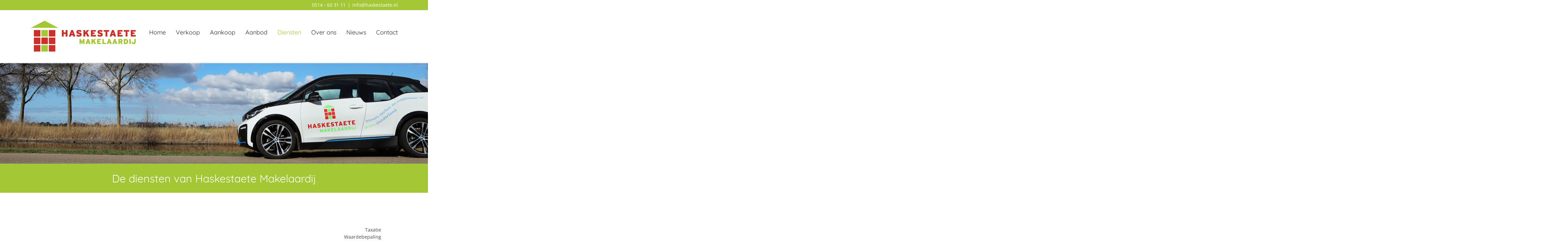

--- FILE ---
content_type: text/html; charset=UTF-8
request_url: https://www.haskestaete.nl/diensten-haskestaete-makelaardij/
body_size: 34175
content:
<!DOCTYPE html>
<html class="avada-html-layout-wide avada-html-header-position-top" lang="nl-NL" prefix="og: http://ogp.me/ns# fb: http://ogp.me/ns/fb#">
<head>
	<meta http-equiv="X-UA-Compatible" content="IE=edge" />
	<meta http-equiv="Content-Type" content="text/html; charset=utf-8"/>
<script type="text/javascript">
/* <![CDATA[ */

//----------------------------------------------------------
//------ JAVASCRIPT HOOK FUNCTIONS FOR GRAVITY FORMS -------
//----------------------------------------------------------

if ( ! gform ) {
	document.addEventListener( 'gform_main_scripts_loaded', function() { gform.scriptsLoaded = true; } );
	document.addEventListener( 'gform/theme/scripts_loaded', function() { gform.themeScriptsLoaded = true; } );
	window.addEventListener( 'DOMContentLoaded', function() { gform.domLoaded = true; } );

	var gform = {
		domLoaded: false,
		scriptsLoaded: false,
		themeScriptsLoaded: false,
		isFormEditor: () => typeof InitializeEditor === 'function',

		/**
		 * @deprecated 2.9 the use of initializeOnLoaded in the form editor context is deprecated.
		 * @remove-in 4.0 this function will not check for gform.isFormEditor().
		 */
		callIfLoaded: function ( fn ) {
			if ( gform.domLoaded && gform.scriptsLoaded && ( gform.themeScriptsLoaded || gform.isFormEditor() ) ) {
				if ( gform.isFormEditor() ) {
					console.warn( 'The use of gform.initializeOnLoaded() is deprecated in the form editor context and will be removed in Gravity Forms 3.1.' );
				}
				fn();
				return true;
			}
			return false;
		},

		/**
		 * Call a function when all scripts are loaded
		 *
		 * @param function fn the callback function to call when all scripts are loaded
		 *
		 * @returns void
		 */
		initializeOnLoaded: function( fn ) {
			if ( ! gform.callIfLoaded( fn ) ) {
				document.addEventListener( 'gform_main_scripts_loaded', () => { gform.scriptsLoaded = true; gform.callIfLoaded( fn ); } );
				document.addEventListener( 'gform/theme/scripts_loaded', () => { gform.themeScriptsLoaded = true; gform.callIfLoaded( fn ); } );
				window.addEventListener( 'DOMContentLoaded', () => { gform.domLoaded = true; gform.callIfLoaded( fn ); } );
			}
		},

		hooks: { action: {}, filter: {} },
		addAction: function( action, callable, priority, tag ) {
			gform.addHook( 'action', action, callable, priority, tag );
		},
		addFilter: function( action, callable, priority, tag ) {
			gform.addHook( 'filter', action, callable, priority, tag );
		},
		doAction: function( action ) {
			gform.doHook( 'action', action, arguments );
		},
		applyFilters: function( action ) {
			return gform.doHook( 'filter', action, arguments );
		},
		removeAction: function( action, tag ) {
			gform.removeHook( 'action', action, tag );
		},
		removeFilter: function( action, priority, tag ) {
			gform.removeHook( 'filter', action, priority, tag );
		},
		addHook: function( hookType, action, callable, priority, tag ) {
			if ( undefined == gform.hooks[hookType][action] ) {
				gform.hooks[hookType][action] = [];
			}
			var hooks = gform.hooks[hookType][action];
			if ( undefined == tag ) {
				tag = action + '_' + hooks.length;
			}
			if( priority == undefined ){
				priority = 10;
			}

			gform.hooks[hookType][action].push( { tag:tag, callable:callable, priority:priority } );
		},
		doHook: function( hookType, action, args ) {

			// splice args from object into array and remove first index which is the hook name
			args = Array.prototype.slice.call(args, 1);

			if ( undefined != gform.hooks[hookType][action] ) {
				var hooks = gform.hooks[hookType][action], hook;
				//sort by priority
				hooks.sort(function(a,b){return a["priority"]-b["priority"]});

				hooks.forEach( function( hookItem ) {
					hook = hookItem.callable;

					if(typeof hook != 'function')
						hook = window[hook];
					if ( 'action' == hookType ) {
						hook.apply(null, args);
					} else {
						args[0] = hook.apply(null, args);
					}
				} );
			}
			if ( 'filter'==hookType ) {
				return args[0];
			}
		},
		removeHook: function( hookType, action, priority, tag ) {
			if ( undefined != gform.hooks[hookType][action] ) {
				var hooks = gform.hooks[hookType][action];
				hooks = hooks.filter( function(hook, index, arr) {
					var removeHook = (undefined==tag||tag==hook.tag) && (undefined==priority||priority==hook.priority);
					return !removeHook;
				} );
				gform.hooks[hookType][action] = hooks;
			}
		}
	};
}

/* ]]> */
</script>

	<meta name="viewport" content="width=device-width, initial-scale=1" />
	<meta name='robots' content='index, follow, max-image-preview:large, max-snippet:-1, max-video-preview:-1' />

            <script data-no-defer="1" data-ezscrex="false" data-cfasync="false" data-pagespeed-no-defer data-cookieconsent="ignore">
                var ctPublicFunctions = {"_ajax_nonce":"d6c81f92f5","_rest_nonce":"56ce7520a0","_ajax_url":"\/wp-admin\/admin-ajax.php","_rest_url":"https:\/\/www.haskestaete.nl\/wp-json\/","data__cookies_type":"none","data__ajax_type":"rest","data__bot_detector_enabled":"1","data__frontend_data_log_enabled":1,"cookiePrefix":"","wprocket_detected":false,"host_url":"www.haskestaete.nl","text__ee_click_to_select":"Klik om de hele gegevens te selecteren","text__ee_original_email":"De volledige tekst is","text__ee_got_it":"Duidelijk","text__ee_blocked":"Geblokkeerd","text__ee_cannot_connect":"Kan geen verbinding maken","text__ee_cannot_decode":"Kan e-mail niet decoderen. Onbekende reden","text__ee_email_decoder":"Cleantalk e-mail decoder","text__ee_wait_for_decoding":"De magie is onderweg!","text__ee_decoding_process":"Wacht een paar seconden terwijl we de contactgegevens decoderen."}
            </script>
        
            <script data-no-defer="1" data-ezscrex="false" data-cfasync="false" data-pagespeed-no-defer data-cookieconsent="ignore">
                var ctPublic = {"_ajax_nonce":"d6c81f92f5","settings__forms__check_internal":"0","settings__forms__check_external":"0","settings__forms__force_protection":"0","settings__forms__search_test":"1","settings__forms__wc_add_to_cart":"0","settings__data__bot_detector_enabled":"1","settings__sfw__anti_crawler":0,"blog_home":"https:\/\/www.haskestaete.nl\/","pixel__setting":"3","pixel__enabled":false,"pixel__url":null,"data__email_check_before_post":"1","data__email_check_exist_post":"1","data__cookies_type":"none","data__key_is_ok":true,"data__visible_fields_required":true,"wl_brandname":"Anti-Spam by CleanTalk","wl_brandname_short":"CleanTalk","ct_checkjs_key":518017130,"emailEncoderPassKey":"4a0d06aa37c4cefe0379624f29bffe8a","bot_detector_forms_excluded":"W10=","advancedCacheExists":false,"varnishCacheExists":false,"wc_ajax_add_to_cart":false}
            </script>
        
	<!-- This site is optimized with the Yoast SEO plugin v26.8 - https://yoast.com/product/yoast-seo-wordpress/ -->
	<title>Diensten - Haskestaete Makelaardij B.V.</title>
	<link rel="canonical" href="https://www.haskestaete.nl/diensten-haskestaete-makelaardij/" />
	<meta property="og:locale" content="nl_NL" />
	<meta property="og:type" content="article" />
	<meta property="og:title" content="Diensten - Haskestaete Makelaardij B.V." />
	<meta property="og:url" content="https://www.haskestaete.nl/diensten-haskestaete-makelaardij/" />
	<meta property="og:site_name" content="Haskestaete Makelaardij B.V." />
	<meta property="article:publisher" content="https://www.facebook.com/haskestaete/?ref=ts&amp;amp%3bamp%3bamp%3bamp%3bamp%3bamp%3bamp%3bamp%3bamp%3bfref=ts" />
	<meta property="article:modified_time" content="2021-12-16T13:54:30+00:00" />
	<meta name="twitter:card" content="summary_large_image" />
	<meta name="twitter:site" content="@haskestaete" />
	<meta name="twitter:label1" content="Geschatte leestijd" />
	<meta name="twitter:data1" content="8 minuten" />
	<script type="application/ld+json" class="yoast-schema-graph">{"@context":"https://schema.org","@graph":[{"@type":"WebPage","@id":"https://www.haskestaete.nl/diensten-haskestaete-makelaardij/","url":"https://www.haskestaete.nl/diensten-haskestaete-makelaardij/","name":"Diensten - Haskestaete Makelaardij B.V.","isPartOf":{"@id":"https://www.haskestaete.nl/#website"},"datePublished":"2018-07-05T11:52:21+00:00","dateModified":"2021-12-16T13:54:30+00:00","breadcrumb":{"@id":"https://www.haskestaete.nl/diensten-haskestaete-makelaardij/#breadcrumb"},"inLanguage":"nl-NL","potentialAction":[{"@type":"ReadAction","target":["https://www.haskestaete.nl/diensten-haskestaete-makelaardij/"]}]},{"@type":"BreadcrumbList","@id":"https://www.haskestaete.nl/diensten-haskestaete-makelaardij/#breadcrumb","itemListElement":[{"@type":"ListItem","position":1,"name":"Home","item":"https://www.haskestaete.nl/"},{"@type":"ListItem","position":2,"name":"Diensten"}]},{"@type":"WebSite","@id":"https://www.haskestaete.nl/#website","url":"https://www.haskestaete.nl/","name":"Haskestaete Makelaardij B.V.","description":"Wonen, Werken en ontspannen in Groen Gaasterland","publisher":{"@id":"https://www.haskestaete.nl/#organization"},"potentialAction":[{"@type":"SearchAction","target":{"@type":"EntryPoint","urlTemplate":"https://www.haskestaete.nl/?s={search_term_string}"},"query-input":{"@type":"PropertyValueSpecification","valueRequired":true,"valueName":"search_term_string"}}],"inLanguage":"nl-NL"},{"@type":"Organization","@id":"https://www.haskestaete.nl/#organization","name":"Haskestaete Makelaardij","url":"https://www.haskestaete.nl/","logo":{"@type":"ImageObject","inLanguage":"nl-NL","@id":"https://www.haskestaete.nl/#/schema/logo/image/","url":"https://www.haskestaete.nl/wp-content/uploads/2018/05/Logo-2-klein-3.jpg","contentUrl":"https://www.haskestaete.nl/wp-content/uploads/2018/05/Logo-2-klein-3.jpg","width":210,"height":69,"caption":"Haskestaete Makelaardij"},"image":{"@id":"https://www.haskestaete.nl/#/schema/logo/image/"},"sameAs":["https://www.facebook.com/haskestaete/?ref=ts&amp;amp;amp;amp;amp;amp;amp;amp;amp;fref=ts","https://x.com/haskestaete","https://www.instagram.com/haskestaetemakelaardij/","https://www.linkedin.com/company/haskestaete/about/"]}]}</script>
	<!-- / Yoast SEO plugin. -->


<link rel='dns-prefetch' href='//static.addtoany.com' />
<link rel='dns-prefetch' href='//fd.cleantalk.org' />
<link rel="alternate" type="application/rss+xml" title="Haskestaete Makelaardij B.V. &raquo; feed" href="https://www.haskestaete.nl/feed/" />
<link rel="alternate" type="application/rss+xml" title="Haskestaete Makelaardij B.V. &raquo; reacties feed" href="https://www.haskestaete.nl/comments/feed/" />
								<link rel="icon" href="https://www.haskestaete.nl/wp-content/uploads/2018/03/pin-klein.png" type="image/png" />
		
					<!-- Apple Touch Icon -->
						<link rel="apple-touch-icon" sizes="180x180" href="https://www.haskestaete.nl/wp-content/uploads/2018/03/Pointer.png" type="image/png">
		
					<!-- Android Icon -->
						<link rel="icon" sizes="192x192" href="https://www.haskestaete.nl/wp-content/uploads/2018/03/Pointer.png" type="image/png">
		
					<!-- MS Edge Icon -->
						<meta name="msapplication-TileImage" content="https://www.haskestaete.nl/wp-content/uploads/2018/03/pin-klein.png" type="image/png">
				<link rel="alternate" title="oEmbed (JSON)" type="application/json+oembed" href="https://www.haskestaete.nl/wp-json/oembed/1.0/embed?url=https%3A%2F%2Fwww.haskestaete.nl%2Fdiensten-haskestaete-makelaardij%2F" />
<link rel="alternate" title="oEmbed (XML)" type="text/xml+oembed" href="https://www.haskestaete.nl/wp-json/oembed/1.0/embed?url=https%3A%2F%2Fwww.haskestaete.nl%2Fdiensten-haskestaete-makelaardij%2F&#038;format=xml" />
					<meta name="description" content="Taxatie
Waardebepaling
Huur &amp; Verhuur
Advies
Afspraak maken     

Taxatie woning 

Een taxatie geeft je zekerheid over de waarde van je huidige of toekomstige woning. Zo weet je exact wat de woning daadwerkelijk waard is. Je kunt ook voor de"/>
				
		<meta property="og:locale" content="nl_NL"/>
		<meta property="og:type" content="article"/>
		<meta property="og:site_name" content="Haskestaete Makelaardij B.V."/>
		<meta property="og:title" content="Diensten - Haskestaete Makelaardij B.V."/>
				<meta property="og:description" content="Taxatie
Waardebepaling
Huur &amp; Verhuur
Advies
Afspraak maken     

Taxatie woning 

Een taxatie geeft je zekerheid over de waarde van je huidige of toekomstige woning. Zo weet je exact wat de woning daadwerkelijk waard is. Je kunt ook voor de"/>
				<meta property="og:url" content="https://www.haskestaete.nl/diensten-haskestaete-makelaardij/"/>
													<meta property="article:modified_time" content="2021-12-16T13:54:30+02:00"/>
											<meta property="og:image" content="https://www.haskestaete.nl/wp-content/uploads/2018/03/Logo-2.jpg"/>
		<meta property="og:image:width" content="325"/>
		<meta property="og:image:height" content="94"/>
		<meta property="og:image:type" content="image/jpeg"/>
				<style id='wp-img-auto-sizes-contain-inline-css' type='text/css'>
img:is([sizes=auto i],[sizes^="auto," i]){contain-intrinsic-size:3000px 1500px}
/*# sourceURL=wp-img-auto-sizes-contain-inline-css */
</style>
<style id='wp-emoji-styles-inline-css' type='text/css'>

	img.wp-smiley, img.emoji {
		display: inline !important;
		border: none !important;
		box-shadow: none !important;
		height: 1em !important;
		width: 1em !important;
		margin: 0 0.07em !important;
		vertical-align: -0.1em !important;
		background: none !important;
		padding: 0 !important;
	}
/*# sourceURL=wp-emoji-styles-inline-css */
</style>
<link rel='stylesheet' id='dashicons-css' href='https://www.haskestaete.nl/wp-includes/css/dashicons.css?ver=6.9' type='text/css' media='all' />
<link rel='stylesheet' id='admin-bar-css' href='https://www.haskestaete.nl/wp-includes/css/admin-bar.css?ver=6.9' type='text/css' media='all' />
<style id='admin-bar-inline-css' type='text/css'>

    /* Hide CanvasJS credits for P404 charts specifically */
    #p404RedirectChart .canvasjs-chart-credit {
        display: none !important;
    }
    
    #p404RedirectChart canvas {
        border-radius: 6px;
    }

    .p404-redirect-adminbar-weekly-title {
        font-weight: bold;
        font-size: 14px;
        color: #fff;
        margin-bottom: 6px;
    }

    #wpadminbar #wp-admin-bar-p404_free_top_button .ab-icon:before {
        content: "\f103";
        color: #dc3545;
        top: 3px;
    }
    
    #wp-admin-bar-p404_free_top_button .ab-item {
        min-width: 80px !important;
        padding: 0px !important;
    }
    
    /* Ensure proper positioning and z-index for P404 dropdown */
    .p404-redirect-adminbar-dropdown-wrap { 
        min-width: 0; 
        padding: 0;
        position: static !important;
    }
    
    #wpadminbar #wp-admin-bar-p404_free_top_button_dropdown {
        position: static !important;
    }
    
    #wpadminbar #wp-admin-bar-p404_free_top_button_dropdown .ab-item {
        padding: 0 !important;
        margin: 0 !important;
    }
    
    .p404-redirect-dropdown-container {
        min-width: 340px;
        padding: 18px 18px 12px 18px;
        background: #23282d !important;
        color: #fff;
        border-radius: 12px;
        box-shadow: 0 8px 32px rgba(0,0,0,0.25);
        margin-top: 10px;
        position: relative !important;
        z-index: 999999 !important;
        display: block !important;
        border: 1px solid #444;
    }
    
    /* Ensure P404 dropdown appears on hover */
    #wpadminbar #wp-admin-bar-p404_free_top_button .p404-redirect-dropdown-container { 
        display: none !important;
    }
    
    #wpadminbar #wp-admin-bar-p404_free_top_button:hover .p404-redirect-dropdown-container { 
        display: block !important;
    }
    
    #wpadminbar #wp-admin-bar-p404_free_top_button:hover #wp-admin-bar-p404_free_top_button_dropdown .p404-redirect-dropdown-container {
        display: block !important;
    }
    
    .p404-redirect-card {
        background: #2c3338;
        border-radius: 8px;
        padding: 18px 18px 12px 18px;
        box-shadow: 0 2px 8px rgba(0,0,0,0.07);
        display: flex;
        flex-direction: column;
        align-items: flex-start;
        border: 1px solid #444;
    }
    
    .p404-redirect-btn {
        display: inline-block;
        background: #dc3545;
        color: #fff !important;
        font-weight: bold;
        padding: 5px 22px;
        border-radius: 8px;
        text-decoration: none;
        font-size: 17px;
        transition: background 0.2s, box-shadow 0.2s;
        margin-top: 8px;
        box-shadow: 0 2px 8px rgba(220,53,69,0.15);
        text-align: center;
        line-height: 1.6;
    }
    
    .p404-redirect-btn:hover {
        background: #c82333;
        color: #fff !important;
        box-shadow: 0 4px 16px rgba(220,53,69,0.25);
    }
    
    /* Prevent conflicts with other admin bar dropdowns */
    #wpadminbar .ab-top-menu > li:hover > .ab-item,
    #wpadminbar .ab-top-menu > li.hover > .ab-item {
        z-index: auto;
    }
    
    #wpadminbar #wp-admin-bar-p404_free_top_button:hover > .ab-item {
        z-index: 999998 !important;
    }
    
/*# sourceURL=admin-bar-inline-css */
</style>
<link rel='stylesheet' id='cleantalk-public-css-css' href='https://www.haskestaete.nl/wp-content/plugins/cleantalk-spam-protect/css/cleantalk-public.min.css?ver=6.70.1_1768921945' type='text/css' media='all' />
<link rel='stylesheet' id='cleantalk-email-decoder-css-css' href='https://www.haskestaete.nl/wp-content/plugins/cleantalk-spam-protect/css/cleantalk-email-decoder.min.css?ver=6.70.1_1768921945' type='text/css' media='all' />
<link rel='stylesheet' id='gforms_reset_css-css' href='https://www.haskestaete.nl/wp-content/plugins/gravityforms/legacy/css/formreset.css?ver=2.9.25' type='text/css' media='all' />
<link rel='stylesheet' id='gforms_datepicker_css-css' href='https://www.haskestaete.nl/wp-content/plugins/gravityforms/legacy/css/datepicker.css?ver=2.9.25' type='text/css' media='all' />
<link rel='stylesheet' id='gforms_formsmain_css-css' href='https://www.haskestaete.nl/wp-content/plugins/gravityforms/legacy/css/formsmain.css?ver=2.9.25' type='text/css' media='all' />
<link rel='stylesheet' id='gforms_ready_class_css-css' href='https://www.haskestaete.nl/wp-content/plugins/gravityforms/legacy/css/readyclass.css?ver=2.9.25' type='text/css' media='all' />
<link rel='stylesheet' id='gforms_browsers_css-css' href='https://www.haskestaete.nl/wp-content/plugins/gravityforms/legacy/css/browsers.css?ver=2.9.25' type='text/css' media='all' />
<link rel='stylesheet' id='addtoany-css' href='https://www.haskestaete.nl/wp-content/plugins/add-to-any/addtoany.min.css?ver=1.16' type='text/css' media='all' />
<link rel='stylesheet' id='child-style-css' href='https://www.haskestaete.nl/wp-content/themes/Avada-Child-Theme/style.css?ver=6.9' type='text/css' media='all' />
<link rel='stylesheet' id='lightgallery-style-css' href='https://www.haskestaete.nl/wp-content/themes/Avada-Child-Theme/css/lightgallery.min.css?ver=6.9' type='text/css' media='all' />
<link rel='stylesheet' id='lightgallery-transitions-css' href='https://www.haskestaete.nl/wp-content/themes/Avada-Child-Theme/css/lg-transitions.min.css?ver=6.9' type='text/css' media='all' />
<link rel='stylesheet' id='lightgallery-fbcomment-css' href='https://www.haskestaete.nl/wp-content/themes/Avada-Child-Theme/css/lg-fb-comment-box.min.css?ver=6.9' type='text/css' media='all' />
<link rel='stylesheet' id='slick-style-css' href='https://www.haskestaete.nl/wp-content/themes/Avada-Child-Theme/css/slick.css?ver=6.9' type='text/css' media='all' />
<link rel='stylesheet' id='slick-theme-style-css' href='https://www.haskestaete.nl/wp-content/themes/Avada-Child-Theme/css/slick-theme.css?ver=6.9' type='text/css' media='all' />
<link rel='stylesheet' id='fusion-dynamic-css-css' href='https://www.haskestaete.nl/wp-content/uploads/fusion-styles/140ff2b4ac4c7db67d83991a70351b24.min.css?ver=3.14.2' type='text/css' media='all' />
<script type="text/javascript" id="addtoany-core-js-before">
/* <![CDATA[ */
window.a2a_config=window.a2a_config||{};a2a_config.callbacks=[];a2a_config.overlays=[];a2a_config.templates={};a2a_localize = {
	Share: "Delen",
	Save: "Opslaan",
	Subscribe: "Inschrijven",
	Email: "E-mail",
	Bookmark: "Bookmark",
	ShowAll: "Alles weergeven",
	ShowLess: "Niet alles weergeven",
	FindServices: "Vind dienst(en)",
	FindAnyServiceToAddTo: "Vind direct een dienst om aan toe te voegen",
	PoweredBy: "Mede mogelijk gemaakt door",
	ShareViaEmail: "Delen per e-mail",
	SubscribeViaEmail: "Abonneren via e-mail",
	BookmarkInYourBrowser: "Bookmark in je browser",
	BookmarkInstructions: "Druk op Ctrl+D of \u2318+D om deze pagina te bookmarken",
	AddToYourFavorites: "Voeg aan je favorieten toe",
	SendFromWebOrProgram: "Stuur vanuit elk e-mailadres of e-mail programma",
	EmailProgram: "E-mail programma",
	More: "Meer&#8230;",
	ThanksForSharing: "Bedankt voor het delen!",
	ThanksForFollowing: "Dank voor het volgen!"
};


//# sourceURL=addtoany-core-js-before
/* ]]> */
</script>
<script type="text/javascript" defer src="https://static.addtoany.com/menu/page.js" id="addtoany-core-js"></script>
<script type="text/javascript" src="https://www.haskestaete.nl/wp-includes/js/jquery/jquery.js?ver=3.7.1" id="jquery-core-js"></script>
<script type="text/javascript" src="https://www.haskestaete.nl/wp-includes/js/jquery/jquery-migrate.js?ver=3.4.1" id="jquery-migrate-js"></script>
<script type="text/javascript" defer src="https://www.haskestaete.nl/wp-content/plugins/add-to-any/addtoany.min.js?ver=1.1" id="addtoany-jquery-js"></script>
<script type="text/javascript" src="https://www.haskestaete.nl/wp-content/plugins/cleantalk-spam-protect/js/apbct-public-bundle.min.js?ver=6.70.1_1768921945" id="apbct-public-bundle.min-js-js"></script>
<script type="text/javascript" src="https://fd.cleantalk.org/ct-bot-detector-wrapper.js?ver=6.70.1" id="ct_bot_detector-js" defer="defer" data-wp-strategy="defer"></script>
<script type="text/javascript" src="https://www.haskestaete.nl/wp-content/plugins/sticky-menu-or-anything-on-scroll/assets/js/jq-sticky-anything.min.js?ver=2.1.1" id="stickyAnythingLib-js"></script>
<script type="text/javascript" defer='defer' src="https://www.haskestaete.nl/wp-content/plugins/gravityforms/js/jquery.json.js?ver=2.9.25" id="gform_json-js"></script>
<script type="text/javascript" id="gform_gravityforms-js-extra">
/* <![CDATA[ */
var gf_global = {"gf_currency_config":{"name":"Euro","symbol_left":"","symbol_right":"&#8364;","symbol_padding":" ","thousand_separator":".","decimal_separator":",","decimals":2,"code":"EUR"},"base_url":"https://www.haskestaete.nl/wp-content/plugins/gravityforms","number_formats":[],"spinnerUrl":"https://www.haskestaete.nl/wp-content/plugins/gravityforms/images/spinner.svg","version_hash":"b46f57e680d645cf4851b9844b8f8395","strings":{"newRowAdded":"Nieuwe rij toegevoegd.","rowRemoved":"Rij verwijderd","formSaved":"Het formulier is opgeslagen. De inhoud bevat de link om terug te keren en het formulier in te vullen."}};
var gform_i18n = {"datepicker":{"days":{"monday":"Ma","tuesday":"Di","wednesday":"Wo","thursday":"Do","friday":"Vr","saturday":"Za","sunday":"Zo"},"months":{"january":"Januari","february":"Februari","march":"Maart","april":"April","may":"Mei","june":"Juni","july":"Juli","august":"Augustus","september":"September","october":"Oktober","november":"November","december":"December"},"firstDay":1,"iconText":"Selecteer een datum"}};
var gf_legacy_multi = {"1":"1"};
var gform_gravityforms = {"strings":{"invalid_file_extension":"Dit bestandstype is niet toegestaan. Moet \u00e9\u00e9n van de volgende zijn:","delete_file":"Dit bestand verwijderen","in_progress":"in behandeling","file_exceeds_limit":"Bestand overschrijdt limiet bestandsgrootte","illegal_extension":"Dit type bestand is niet toegestaan.","max_reached":"Maximale aantal bestanden bereikt","unknown_error":"Er was een probleem bij het opslaan van het bestand op de server","currently_uploading":"Wacht tot het uploaden is voltooid","cancel":"Annuleren","cancel_upload":"Deze upload annuleren","cancelled":"Geannuleerd","error":"Fout","message":"Bericht"},"vars":{"images_url":"https://www.haskestaete.nl/wp-content/plugins/gravityforms/images"}};
//# sourceURL=gform_gravityforms-js-extra
/* ]]> */
</script>
<script type="text/javascript" id="gform_gravityforms-js-before">
/* <![CDATA[ */
//# sourceURL=gform_gravityforms-js-before
/* ]]> */
</script>
<script type="text/javascript" defer='defer' src="https://www.haskestaete.nl/wp-content/plugins/gravityforms/js/gravityforms.js?ver=2.9.25" id="gform_gravityforms-js"></script>
<script type="text/javascript" defer='defer' src="https://www.haskestaete.nl/wp-content/plugins/gravityforms/assets/js/dist/utils.min.js?ver=48a3755090e76a154853db28fc254681" id="gform_gravityforms_utils-js"></script>
<script type="text/javascript" src="https://www.haskestaete.nl/wp-content/themes/Avada-Child-Theme/js/slick.min.js?ver=6.9" id="slick-script-js"></script>
<script type="text/javascript" src="https://www.haskestaete.nl/wp-content/themes/Avada-Child-Theme/js/lightgallery-all.min.js?ver=1" id="lightgallery-all-js"></script>
<script type="text/javascript" src="https://www.haskestaete.nl/wp-content/themes/Avada-Child-Theme/js/lightgallery.min.js?ver=1" id="lightgallery-js"></script>
<script type="text/javascript" src="https://www.haskestaete.nl/wp-content/themes/Avada-Child-Theme/js/lg-thumbnail.min.js?ver=1" id="lg-thumbnail-js"></script>
<script type="text/javascript" src="https://www.haskestaete.nl/wp-content/themes/Avada-Child-Theme/js/script.js?ver=1" id="script-js"></script>
<link rel="https://api.w.org/" href="https://www.haskestaete.nl/wp-json/" /><link rel="alternate" title="JSON" type="application/json" href="https://www.haskestaete.nl/wp-json/wp/v2/pages/2182" /><link rel="EditURI" type="application/rsd+xml" title="RSD" href="https://www.haskestaete.nl/xmlrpc.php?rsd" />
<meta name="generator" content="WordPress 6.9" />
<link rel='shortlink' href='https://www.haskestaete.nl/?p=2182' />
<script>
  Event.observe(window, 'load', function() {
    $$('a').each(function(e) {
      e.writeAttribute('target', '_parent');
    });
  });
</script>

<!-- Global site tag (gtag.js) - Google Analytics -->
<script async src="https://www.googletagmanager.com/gtag/js?id=G-EKVSFEWSDT"></script>
<script>
  window.dataLayer = window.dataLayer || [];
  function gtag(){dataLayer.push(arguments);}
  gtag('js', new Date());

  gtag('config', 'G-EKVSFEWSDT');
</script><!-- Analytics by WP Statistics - https://wp-statistics.com -->
<style type="text/css" id="css-fb-visibility">@media screen and (max-width: 640px){.fusion-no-small-visibility{display:none !important;}body .sm-text-align-center{text-align:center !important;}body .sm-text-align-left{text-align:left !important;}body .sm-text-align-right{text-align:right !important;}body .sm-text-align-justify{text-align:justify !important;}body .sm-flex-align-center{justify-content:center !important;}body .sm-flex-align-flex-start{justify-content:flex-start !important;}body .sm-flex-align-flex-end{justify-content:flex-end !important;}body .sm-mx-auto{margin-left:auto !important;margin-right:auto !important;}body .sm-ml-auto{margin-left:auto !important;}body .sm-mr-auto{margin-right:auto !important;}body .fusion-absolute-position-small{position:absolute;width:100%;}.awb-sticky.awb-sticky-small{ position: sticky; top: var(--awb-sticky-offset,0); }}@media screen and (min-width: 641px) and (max-width: 1024px){.fusion-no-medium-visibility{display:none !important;}body .md-text-align-center{text-align:center !important;}body .md-text-align-left{text-align:left !important;}body .md-text-align-right{text-align:right !important;}body .md-text-align-justify{text-align:justify !important;}body .md-flex-align-center{justify-content:center !important;}body .md-flex-align-flex-start{justify-content:flex-start !important;}body .md-flex-align-flex-end{justify-content:flex-end !important;}body .md-mx-auto{margin-left:auto !important;margin-right:auto !important;}body .md-ml-auto{margin-left:auto !important;}body .md-mr-auto{margin-right:auto !important;}body .fusion-absolute-position-medium{position:absolute;width:100%;}.awb-sticky.awb-sticky-medium{ position: sticky; top: var(--awb-sticky-offset,0); }}@media screen and (min-width: 1025px){.fusion-no-large-visibility{display:none !important;}body .lg-text-align-center{text-align:center !important;}body .lg-text-align-left{text-align:left !important;}body .lg-text-align-right{text-align:right !important;}body .lg-text-align-justify{text-align:justify !important;}body .lg-flex-align-center{justify-content:center !important;}body .lg-flex-align-flex-start{justify-content:flex-start !important;}body .lg-flex-align-flex-end{justify-content:flex-end !important;}body .lg-mx-auto{margin-left:auto !important;margin-right:auto !important;}body .lg-ml-auto{margin-left:auto !important;}body .lg-mr-auto{margin-right:auto !important;}body .fusion-absolute-position-large{position:absolute;width:100%;}.awb-sticky.awb-sticky-large{ position: sticky; top: var(--awb-sticky-offset,0); }}</style><script>
(function($) {
    $(function() {
        if ('undefined' !== typeof FWP) {
            FWP.auto_refresh = false;
        }
    });
})(jQuery);
</script>
		<style type="text/css" id="wp-custom-css">
			html, body {
    max-width: 100%;
    overflow-x: hidden;
}

.page-id-9531 table  {
width: 100%;
background-color: #eee !important;
border:1px solid #555;
}

.page-id-9531 tr {
border:1px solid #555!important;
}

.page-id-9531 td {
border:1px solid #555!important;
}

.fusion-text-1 {
margin-top: 50px !important;
margin-bottom: 0px !important;
color: #fff !important;
}

.fusion-border-below-title {
margin-bottom: -15px !important;
}

.fusion-title-1 {
margin-bottom: -20px !important;

}

body {
overflow-x:hidden;
}

.fusion-person .person-desc .person-author .person-name, .fusion-person .person-desc .person-author .person-title {
color: #212121 !important;
}

counter-box-content {
color: #212121 !important;
}

.fusion-content-boxes .content-container { 
color: #212121 !important;
}

.fusion-testimonials .review blockquote q {
color: #212121 !important;
}

.rich-snippet-hidden {
display: none !important;
}

.display-counter {
padding-left: 26px !important;
}



#text-5 {
margin-right: -300px !important;
Margin-left: -20px;
margin-top: -20px;
}

.wp-image-2014   {
margin-right: -180px !important;
margin-bottom: -80px
}

.flexslider .slides img {
width: 230px !important;
height: auto !important;
margin-left: 15px !important;
}

.titel-home {
font-weight: 400 !important;
font-family: Quicksand !important;
}

#titel-home {
font-size: 22px !important;
}

.wp-image-1053 {
margin-right: 20px
}

.fusion-title.fusion-title-center.fusion-sep-none .title-heading-center, .fusion-title.fusion-title-center.sep-underline .title-heading-center {
margin-top: 100px !important;
}

.fusion-title.fusion-title-center.fusion-sep-none .title-heading-center  {
font-family: Caveat;
font-weight: 300 !important;
font-style: normal !important;
font-size: 55px !important;
text-shadow: 0px 0px 4px #000000;
}

fusion-title-4 {
padding-top: 100px !important;
margin-bottom: 0px
}

#menu-hoofdmenu {
margin-top:24px
}

.slide-id-983 .fusion-button  {
position: relative;
top: 34px !important;
}

.slide-id-984 .fusion-button  {
position: relative;
top: 58px !important;
}

.slide-id-208 .fusion-button  {
position: relative;
top: 28px !important;
}

.slide-id-978 .fusion-button  {
position: relative;
top: 14px !important;
}

.tfs-slider .slide-content-container .buttons  {
position: relative;
top: 20px;
}

.fusion-testimonials {
margin-top: -330px !important;
}

.male {
background-color: #a4c735 !important;
}

.doe {
display: none !important;
}

.company-name {
color: #eeeeee !important;
}

.fusion-counters-box.row {
 margin-top: 120px;
 }

.fusion-header-v2 .fusion-header, .fusion-header-v3 .fusion-header, .fusion-header-v4 .fusion-header, .fusion-header-v5 .fusion-header {
border-bottom: 2px solid #e5e5e5 !important;
}

.fusion-recent-posts.layout-thumbnails-on-side .columns .column h4 {
font-size: 22px!important;
font-weight: 700;
color: #333333;
font-family: Quicksand;
}

.fusion-recent-posts.layout-thumbnails-on-side .columns .column .floated-slideshow {
width: 244px!important;
}

.fusion-button {
border-radius: 8px  !important;
}

.wpcf7-submit {
border-radius: 8px  !important;
}

.facetwp-submit {
border-radius: 8px  !important
}

.wrap_property_city {
display: none !important;
}

.wrap_property_zipcode {
display: none !important;
}

.wrap_property_bathrooms {
display: none !important;
}

.wrap_property_state {
display: none !important;
}

#text-4 {
margin-left: 100px !important;
}

#social_links-widget-2 {
margin-left: 100px !important;
}

#media_image-4
{
width: 600px !important;
margin-left: -90px !important;
margin-top: -4px !important;
}

#media_image-2
{
width: 500px !important;
margin-left: -30px !important;
margin-top: -30px !important;
}

.ich-settings-main-wrap .dropdown .carat:after {
    position: absolute;
    content: "";
    right: 8px;
    top: 50%;
    margin-top: -3px;
    width: 0;
    height: 0;
    border-left: 6px solid transparent;
    border-top: 6px solid #89b201 !important;
    border-right: 6px solid transparent;
}

.ich-settings-main-wrap .btn-default:hover {
    color: #444 !important;
    background-color: #89b201 !important;
}

.ich-settings-main-wrap .btn-default {
    color: #ffffff !important;
    background-color:  #a5c735 !important;
}

.fusion-footer-widget-column .widget social_links {
margin-right: -100px 
    }

.btn  {
margin-right: -10px !important;
margin-top: -6px !important;
width: 25% !important;
font-size: 18px!important;
padding-top:4px !important;
padding-bottom:4px !important;
}

.propery-style-6 .post-title {
margin-right: 40px!important;
padding-bottom: 10px !important;
}

.propery-style-6 .post-title a {
color: #444 !important;
font-size: 14px !important;
}

.propery-style-6 .post-title a:hover {
color: #89b201 !important;
font-size: 14px!important;
}

.post-bar a:hover {
color: #444 !important;
}

.post-bar {
margin-top: -82px !important;
margin-bottom: 36px 
}

.propery-style-6 .post-description {
 display: none!important;
}

category {
margin-bottom: -28px !important;
margin-right: 150px !important;
}

element.style {
display: none!important;
}

.inline-property-icons {
display: none!important;
}

.propery-style-6 .category span {
display: block;
font-size: 18px!important;
text-align: left;
}

#rem-search-box .search-container .search-options .searcher .footer {
background-color: #ffffff !important;
}

.fusion-button-icon-divider .fa-home {
font-size: 40px!important;
margin-top: 0px !important;
}

#property-content .rem_property {
margin-left: 60px !important;
}

.inline-property-icons  {
margin-left: -14px !important;
padding: 0px !important;
	}

.recent {
margin-bottom: 15px !important;
}

.set-position {
display: none;
}

.button-home-1 {
margin-right: -90px 
}

.button-home-2 {
margin-right: -80px 
}


.image.image-fill {
margin: 0 !important;
height: 250px!important;
}

.recent-homepage {
padding:10px !important;
}

.recent-homepage .post-description {
display: none;
}

.post-description {
height: 80px	
}

.post-title a {
color: #a4c736 !important;
font-size: 15px!important;
font-weight: normal!important;
}

.property-type {
display: none;
}

.category-1 {
display: none;
}

.fa.fa-map-marker {
display: none;
}

.fusion-button {
margin-left:-100px!important;
}

.button-1
{
margin-left:-180px!important;
}

.button-3
{
margin-left:-180px!important;
}

.button-5
{
margin-left:-180px!important;
}

.button-7
{
margin-left:-180px!important;
}

.fusion-aligncenter {
margin-left: 10px!important;
}

.slide-content {
margin-top: -230px!important;
}

.fusion-title-sc-wrapper {
margin-top: 50px!important;
}

.full-sep {
margin-left: -350px!important;
margin-right: -350px!important;
}

.plaatje-home {
margin-left: -350px;
margin-right: -350px;
}

.grijzebalk-home
{
margin-left: -3500px;
margin-right: -3500px;
}

.grijzebalk
{
margin-left: -3500px;
margin-right: -3500px;
}

.fusion-li-item { 
height:60px!important;
padding:0px;
width:370px!important;
font-family: Quicksand;
font-weight: 400;
margin-left: -30px!important;
}

.icon-wrapper { 
margin-top: 1px!important;
margin-left: 0px;
}

.tfs-button-1 {
width: 500px !important;
}

.button-slider {
width: 300px !important;
}

.wpcf7 input[type="submit"] {
    color: #333;
    font-size: 16px;
    font-weight: 600;
    background: #a4c735;
    padding: 15px 25px 15px 25px;
    border: none;
    border-radius: 0px;
    width: auto;
    text-decoration: none;
    text-transform: uppercase;
    letter-spacing: 1px;
}

.page-id-39 #gform_submit_button_2 {
    color: #333;
    font-size: 16px;
    font-weight: 600;
    background: #ff9600;
    padding: 15px 25px 15px 25px;
    border: none;
    border-radius: 5px;
    width: auto;
    text-decoration: none;
    text-transform: uppercase;
    letter-spacing: 1px;
}

.wpcf7 input:hover[type="submit"] {
    background: #a4c735;
    transition: all 0.4s ease 0s;
}

.wpcf7 input:active[type="submit"] {
    background: #a4c735;
}

.widget-title {
font-size: 18px !important;
font-weight: 500 !important;
}

.sidebar .textwidget {
font-size: 13px;
margin-top: -16px;
}

.scrol {
width: 200px;
height: 200px;
overflow-y: hidden;
}

.file-type-icon.jpg::before {
 border: solid 2px #b7c72a;
}

.file-type-icon.jpg::after {
 background-color: #b7c72a;
}

.file-type-icon.jpg .fileCorner {
border-color: white transparent transparent #b7c72a;
}

.section-title.line-style .title {
border-bottom: 4px solid #b7c72a;
}

.panel-title {font-size: 16px !important;  }

.wrap_property_purpose {
display: none;
}

.wrap_property_price  {
display: none;
}

.wrap_property_purpose {
display: none;
}

.wrap_property_bedrooms {
display: none;
}

.wrap_property_status {
display: none;
}

.fusion-recent-posts.layout-thumbnails-on-side .columns .column .floated-slideshow {
width: 350px!important;
}

.fusion-is-sticky .fusion-sticky-menu-1 .fusion-main-menu{display:none}.fusion-is-sticky .fusion-sticky-menu-1 .fusion-sticky-menu{display:block}.fusion-sticky-logo-1#side-header .fusion-sticky-logo,.fusion-sticky-logo-1.fusion-header-v1 .fusion-sticky-logo,.fusion-sticky-logo-1.fusion-header-v2 .fusion-sticky-logo,.fusion-sticky-logo-1.fusion-header-v3 .fusion-sticky-logo,.fusion-sticky-logo-1.fusion-header-v4 .fusion-sticky-logo,.fusion-sticky-logo-1.fusion-header-v5 .fusion-sticky-logo,.fusion-sticky-logo-1.fusion-header-v6 .fusion-sticky-logo,.fusion-sticky-logo-1.fusion-header-v7 .fusion-sticky-logo img {
	
width: 200px !important;
margin-right:800px;
margin-left: -5px;
margin-top:-15px;
margin-bottom:-15px;
}

.more-button.hidden-xs.hidden-sm {
display: none;
}

.rem-box-maps .price {
background-color: rgba(170, 190, 170, 0.8);
}

@media only screen and (min-width:600px) and (max-width:2000px)  {
	

.content-box-column { 
margin-top: -50px;
	}}

@media only screen and (min-width:500px) and (max-width:900px)  {
	

.fusion-testimonials {
margin-top: 50px !important;
margin-bottom: 50px !important;
display:block;
width:100%;
height:200px;
}

.fusion-counters-box.row {
margin-top: 170px;
margin-bottom: 50px;
}



#property-content .rem_property {
	margin-left: -20px !important;
	width : 107% !important;
	}}

@media only screen and (min-width:449px) and (max-width:599px)  {
	
.content-box-column { 
margin-top: 50px;}
	
#property-content .rem_property {
margin-left: -30px !important;
width : 112% !important;
}
	
.inline-property-icons  {
display: none !important;
}

.propery-style-6 {
padding-bottom: 40px !important;
}
}

@media only screen and (min-width:450px) and (max-width:800px)  {


#more-filters {
display: none !important;
}

reviews {
display: none !important;
}
	
.content-box-column { 
margin-top: 50px;}
	
#property-content .rem_property {
margin-left: -30px !important;
width : 124% !important;
}

.inline-property-icons  {
display: none !important;
}

.propery-style-6 {
padding-bottom: 40px !important;
}

.grijzebalk-home
{
margin-left: -10px !important;
margin-right:-10px !important;
}

.grijzebalk
{
margin-left: -50px;
margin-right:-20px;
padding-right: 40px !important;
}

#text-4 {
margin-left: 0px !important;
}

#social_links-widget-2 {
margin-left: auto!important;
margin-right: auto!important;
}

#media_image-4
{
width: 100% !important;
margin-left: auto!important;
margin-right: auto!important;
}

#media_image-2
{
width: 100% !important;
margin-left: auto!important;
margin-right: auto!important;
}}



@media only screen and (min-width:10px) and (max-width:450px)  {

.fusion-title h1 {
font-size: 25px !important;
line-height: 1 !important;
padding-top:20px  !important;
}
	
.fusion-border-below-title {
margin-bottom: 10px !important;
}

.fusion-title.fusion-sep-none .title-heading-left {
margin-right: -70px !important;
}

.fusion-testimonials {
margin-top: 0px !important;
}

.fusion-counters-box.row {
margin-top: 0px;
}

#more-filters {
display: none !important;
}

.wp-image-3581 {
max-height: 50px; 
width: auto;
margin-left: 10px
}

.wp-image-3580 {
max-height: 50px; 
width: auto;
}

.wp-image-3579 {
max-height: 50px; 
width: auto;
}

.wp-image-3578 {
max-height: 50px; 
width: auto;
}

.wp-image-3577 {
max-height: 50px; 
width: auto;
}


.content-box-column { 
margin-top: 50px;}
	
#property-content .rem_property {
margin-left: -30px !important;
width : 124% !important;
}

.inline-property-icons  {
display: none !important;
}

.propery-style-6 {
padding-bottom: 40px !important;
}

.grijzebalk-home
{
margin-left: -10px !important;
margin-right:-10px !important;
}

.grijzebalk
{
margin-left: -45px !important;
margin-right: -30px !important;
padding-right: 20px !important;
}

#text-4 {
margin-left: 0px !important;
}

#social_links-widget-2 {
margin-left: auto!important;
margin-right: auto!important;
}

#media_image-4
{
width: 100% !important;
margin-left: auto!important;
margin-right: auto!important;
}

#media_image-2
{
width: 100% !important;
margin-left: auto !important;
margin-right: auto !important;
}

.wpcf7-submit {
padding: 13px 10px !important;
line-height: 17px;
font-size: 12px!important;
}

.counter-box-content {
margin-bottom:22px
}

.wp-image-1026 {
max-width: 95% !important;
}

.fusion-text {
margin-right: 0px !important;
}
}

.icon {
margin-right: 50px!important;
}

#input_1_4, #input_4_4
{
	width:95%;
}
#input_4_5_1, #input_4_5_2, #input_1_5_1, #input_1_5_2
  {
    width: 75px !important;
  }

.gform_confirmation_message
{
  background: #a4c736;
  color: #ffffff;
  font-family: 'PT SANS';
  font-weight: 400;
  font-style: normal;
  border-radius: 2px;
  text-transform:  uppercase;
  height: 43px;
  font-size: 1em;
  padding: 12px 29px;
}


@media only screen and (min-width:10px) and (max-width:900px)  {

.fusion-text-3 {
margin-top: 20px !important;
}

.fusion-text-4 {
margin-top: 20px !important;
}

.fusion-text-5 {
margin-top: 20px !important;
}

.fusion-text-6 {
margin-top: 20px !important;
}

}

/* Admin css */
.acf-gallery
{
	height: 400px !important;
}


		</style>
				<script type="text/javascript">
			var doc = document.documentElement;
			doc.setAttribute( 'data-useragent', navigator.userAgent );
		</script>
		
		
	<script type="text/javascript">
		var doc = document.documentElement;
		doc.setAttribute('data-useragent', navigator.userAgent);
	</script>

	<script type="text/javascript">
(function($) {
  
function numberWithCommas(number) {
    var parts = number.toString().split(".");
    parts[0] = parts[0].replace(/\B(?=(\d{3})+(?!\d))/g, ".");
    return parts.join(".");
}

 
$(document).ready(function(){
 
 $(".price").each(function() {
    var num = $(this).text();
    console.log(num);
    var commaNum = numberWithCommas(num);
    $(this).text(commaNum);
  });
 
});
 
})(jQuery);

</script>	<!-- <link rel="stylesheet" href="http://136.144.206.149/~haskest/wp-content/themes/Avada-Child-Theme/style.css">--!>
<style id='global-styles-inline-css' type='text/css'>
:root{--wp--preset--aspect-ratio--square: 1;--wp--preset--aspect-ratio--4-3: 4/3;--wp--preset--aspect-ratio--3-4: 3/4;--wp--preset--aspect-ratio--3-2: 3/2;--wp--preset--aspect-ratio--2-3: 2/3;--wp--preset--aspect-ratio--16-9: 16/9;--wp--preset--aspect-ratio--9-16: 9/16;--wp--preset--color--black: #000000;--wp--preset--color--cyan-bluish-gray: #abb8c3;--wp--preset--color--white: #ffffff;--wp--preset--color--pale-pink: #f78da7;--wp--preset--color--vivid-red: #cf2e2e;--wp--preset--color--luminous-vivid-orange: #ff6900;--wp--preset--color--luminous-vivid-amber: #fcb900;--wp--preset--color--light-green-cyan: #7bdcb5;--wp--preset--color--vivid-green-cyan: #00d084;--wp--preset--color--pale-cyan-blue: #8ed1fc;--wp--preset--color--vivid-cyan-blue: #0693e3;--wp--preset--color--vivid-purple: #9b51e0;--wp--preset--color--awb-color-1: rgba(255,255,255,1);--wp--preset--color--awb-color-2: rgba(246,246,246,1);--wp--preset--color--awb-color-3: rgba(235,234,234,1);--wp--preset--color--awb-color-4: rgba(224,222,222,1);--wp--preset--color--awb-color-5: rgba(160,206,78,1);--wp--preset--color--awb-color-6: rgba(164,199,54,1);--wp--preset--color--awb-color-7: rgba(116,116,116,1);--wp--preset--color--awb-color-8: rgba(51,51,51,1);--wp--preset--color--awb-color-custom-10: rgba(235,234,234,0.8);--wp--preset--color--awb-color-custom-11: rgba(0,0,0,1);--wp--preset--color--awb-color-custom-12: rgba(183,199,42,1);--wp--preset--color--awb-color-custom-13: rgba(164,198,49,1);--wp--preset--color--awb-color-custom-14: rgba(232,232,232,1);--wp--preset--color--awb-color-custom-15: rgba(34,34,34,1);--wp--preset--color--awb-color-custom-16: rgba(33,33,33,1);--wp--preset--gradient--vivid-cyan-blue-to-vivid-purple: linear-gradient(135deg,rgb(6,147,227) 0%,rgb(155,81,224) 100%);--wp--preset--gradient--light-green-cyan-to-vivid-green-cyan: linear-gradient(135deg,rgb(122,220,180) 0%,rgb(0,208,130) 100%);--wp--preset--gradient--luminous-vivid-amber-to-luminous-vivid-orange: linear-gradient(135deg,rgb(252,185,0) 0%,rgb(255,105,0) 100%);--wp--preset--gradient--luminous-vivid-orange-to-vivid-red: linear-gradient(135deg,rgb(255,105,0) 0%,rgb(207,46,46) 100%);--wp--preset--gradient--very-light-gray-to-cyan-bluish-gray: linear-gradient(135deg,rgb(238,238,238) 0%,rgb(169,184,195) 100%);--wp--preset--gradient--cool-to-warm-spectrum: linear-gradient(135deg,rgb(74,234,220) 0%,rgb(151,120,209) 20%,rgb(207,42,186) 40%,rgb(238,44,130) 60%,rgb(251,105,98) 80%,rgb(254,248,76) 100%);--wp--preset--gradient--blush-light-purple: linear-gradient(135deg,rgb(255,206,236) 0%,rgb(152,150,240) 100%);--wp--preset--gradient--blush-bordeaux: linear-gradient(135deg,rgb(254,205,165) 0%,rgb(254,45,45) 50%,rgb(107,0,62) 100%);--wp--preset--gradient--luminous-dusk: linear-gradient(135deg,rgb(255,203,112) 0%,rgb(199,81,192) 50%,rgb(65,88,208) 100%);--wp--preset--gradient--pale-ocean: linear-gradient(135deg,rgb(255,245,203) 0%,rgb(182,227,212) 50%,rgb(51,167,181) 100%);--wp--preset--gradient--electric-grass: linear-gradient(135deg,rgb(202,248,128) 0%,rgb(113,206,126) 100%);--wp--preset--gradient--midnight: linear-gradient(135deg,rgb(2,3,129) 0%,rgb(40,116,252) 100%);--wp--preset--font-size--small: 10.5px;--wp--preset--font-size--medium: 20px;--wp--preset--font-size--large: 21px;--wp--preset--font-size--x-large: 42px;--wp--preset--font-size--normal: 14px;--wp--preset--font-size--xlarge: 28px;--wp--preset--font-size--huge: 42px;--wp--preset--spacing--20: 0.44rem;--wp--preset--spacing--30: 0.67rem;--wp--preset--spacing--40: 1rem;--wp--preset--spacing--50: 1.5rem;--wp--preset--spacing--60: 2.25rem;--wp--preset--spacing--70: 3.38rem;--wp--preset--spacing--80: 5.06rem;--wp--preset--shadow--natural: 6px 6px 9px rgba(0, 0, 0, 0.2);--wp--preset--shadow--deep: 12px 12px 50px rgba(0, 0, 0, 0.4);--wp--preset--shadow--sharp: 6px 6px 0px rgba(0, 0, 0, 0.2);--wp--preset--shadow--outlined: 6px 6px 0px -3px rgb(255, 255, 255), 6px 6px rgb(0, 0, 0);--wp--preset--shadow--crisp: 6px 6px 0px rgb(0, 0, 0);}:where(.is-layout-flex){gap: 0.5em;}:where(.is-layout-grid){gap: 0.5em;}body .is-layout-flex{display: flex;}.is-layout-flex{flex-wrap: wrap;align-items: center;}.is-layout-flex > :is(*, div){margin: 0;}body .is-layout-grid{display: grid;}.is-layout-grid > :is(*, div){margin: 0;}:where(.wp-block-columns.is-layout-flex){gap: 2em;}:where(.wp-block-columns.is-layout-grid){gap: 2em;}:where(.wp-block-post-template.is-layout-flex){gap: 1.25em;}:where(.wp-block-post-template.is-layout-grid){gap: 1.25em;}.has-black-color{color: var(--wp--preset--color--black) !important;}.has-cyan-bluish-gray-color{color: var(--wp--preset--color--cyan-bluish-gray) !important;}.has-white-color{color: var(--wp--preset--color--white) !important;}.has-pale-pink-color{color: var(--wp--preset--color--pale-pink) !important;}.has-vivid-red-color{color: var(--wp--preset--color--vivid-red) !important;}.has-luminous-vivid-orange-color{color: var(--wp--preset--color--luminous-vivid-orange) !important;}.has-luminous-vivid-amber-color{color: var(--wp--preset--color--luminous-vivid-amber) !important;}.has-light-green-cyan-color{color: var(--wp--preset--color--light-green-cyan) !important;}.has-vivid-green-cyan-color{color: var(--wp--preset--color--vivid-green-cyan) !important;}.has-pale-cyan-blue-color{color: var(--wp--preset--color--pale-cyan-blue) !important;}.has-vivid-cyan-blue-color{color: var(--wp--preset--color--vivid-cyan-blue) !important;}.has-vivid-purple-color{color: var(--wp--preset--color--vivid-purple) !important;}.has-black-background-color{background-color: var(--wp--preset--color--black) !important;}.has-cyan-bluish-gray-background-color{background-color: var(--wp--preset--color--cyan-bluish-gray) !important;}.has-white-background-color{background-color: var(--wp--preset--color--white) !important;}.has-pale-pink-background-color{background-color: var(--wp--preset--color--pale-pink) !important;}.has-vivid-red-background-color{background-color: var(--wp--preset--color--vivid-red) !important;}.has-luminous-vivid-orange-background-color{background-color: var(--wp--preset--color--luminous-vivid-orange) !important;}.has-luminous-vivid-amber-background-color{background-color: var(--wp--preset--color--luminous-vivid-amber) !important;}.has-light-green-cyan-background-color{background-color: var(--wp--preset--color--light-green-cyan) !important;}.has-vivid-green-cyan-background-color{background-color: var(--wp--preset--color--vivid-green-cyan) !important;}.has-pale-cyan-blue-background-color{background-color: var(--wp--preset--color--pale-cyan-blue) !important;}.has-vivid-cyan-blue-background-color{background-color: var(--wp--preset--color--vivid-cyan-blue) !important;}.has-vivid-purple-background-color{background-color: var(--wp--preset--color--vivid-purple) !important;}.has-black-border-color{border-color: var(--wp--preset--color--black) !important;}.has-cyan-bluish-gray-border-color{border-color: var(--wp--preset--color--cyan-bluish-gray) !important;}.has-white-border-color{border-color: var(--wp--preset--color--white) !important;}.has-pale-pink-border-color{border-color: var(--wp--preset--color--pale-pink) !important;}.has-vivid-red-border-color{border-color: var(--wp--preset--color--vivid-red) !important;}.has-luminous-vivid-orange-border-color{border-color: var(--wp--preset--color--luminous-vivid-orange) !important;}.has-luminous-vivid-amber-border-color{border-color: var(--wp--preset--color--luminous-vivid-amber) !important;}.has-light-green-cyan-border-color{border-color: var(--wp--preset--color--light-green-cyan) !important;}.has-vivid-green-cyan-border-color{border-color: var(--wp--preset--color--vivid-green-cyan) !important;}.has-pale-cyan-blue-border-color{border-color: var(--wp--preset--color--pale-cyan-blue) !important;}.has-vivid-cyan-blue-border-color{border-color: var(--wp--preset--color--vivid-cyan-blue) !important;}.has-vivid-purple-border-color{border-color: var(--wp--preset--color--vivid-purple) !important;}.has-vivid-cyan-blue-to-vivid-purple-gradient-background{background: var(--wp--preset--gradient--vivid-cyan-blue-to-vivid-purple) !important;}.has-light-green-cyan-to-vivid-green-cyan-gradient-background{background: var(--wp--preset--gradient--light-green-cyan-to-vivid-green-cyan) !important;}.has-luminous-vivid-amber-to-luminous-vivid-orange-gradient-background{background: var(--wp--preset--gradient--luminous-vivid-amber-to-luminous-vivid-orange) !important;}.has-luminous-vivid-orange-to-vivid-red-gradient-background{background: var(--wp--preset--gradient--luminous-vivid-orange-to-vivid-red) !important;}.has-very-light-gray-to-cyan-bluish-gray-gradient-background{background: var(--wp--preset--gradient--very-light-gray-to-cyan-bluish-gray) !important;}.has-cool-to-warm-spectrum-gradient-background{background: var(--wp--preset--gradient--cool-to-warm-spectrum) !important;}.has-blush-light-purple-gradient-background{background: var(--wp--preset--gradient--blush-light-purple) !important;}.has-blush-bordeaux-gradient-background{background: var(--wp--preset--gradient--blush-bordeaux) !important;}.has-luminous-dusk-gradient-background{background: var(--wp--preset--gradient--luminous-dusk) !important;}.has-pale-ocean-gradient-background{background: var(--wp--preset--gradient--pale-ocean) !important;}.has-electric-grass-gradient-background{background: var(--wp--preset--gradient--electric-grass) !important;}.has-midnight-gradient-background{background: var(--wp--preset--gradient--midnight) !important;}.has-small-font-size{font-size: var(--wp--preset--font-size--small) !important;}.has-medium-font-size{font-size: var(--wp--preset--font-size--medium) !important;}.has-large-font-size{font-size: var(--wp--preset--font-size--large) !important;}.has-x-large-font-size{font-size: var(--wp--preset--font-size--x-large) !important;}
/*# sourceURL=global-styles-inline-css */
</style>
<style id='core-block-supports-inline-css' type='text/css'>
/**
 * Core styles: block-supports
 */

/*# sourceURL=core-block-supports-inline-css */
</style>
<style id='wp-block-library-inline-css' type='text/css'>
:root{
  --wp-block-synced-color:#7a00df;
  --wp-block-synced-color--rgb:122, 0, 223;
  --wp-bound-block-color:var(--wp-block-synced-color);
  --wp-editor-canvas-background:#ddd;
  --wp-admin-theme-color:#007cba;
  --wp-admin-theme-color--rgb:0, 124, 186;
  --wp-admin-theme-color-darker-10:#006ba1;
  --wp-admin-theme-color-darker-10--rgb:0, 107, 160.5;
  --wp-admin-theme-color-darker-20:#005a87;
  --wp-admin-theme-color-darker-20--rgb:0, 90, 135;
  --wp-admin-border-width-focus:2px;
}
@media (min-resolution:192dpi){
  :root{
    --wp-admin-border-width-focus:1.5px;
  }
}
.wp-element-button{
  cursor:pointer;
}

:root .has-very-light-gray-background-color{
  background-color:#eee;
}
:root .has-very-dark-gray-background-color{
  background-color:#313131;
}
:root .has-very-light-gray-color{
  color:#eee;
}
:root .has-very-dark-gray-color{
  color:#313131;
}
:root .has-vivid-green-cyan-to-vivid-cyan-blue-gradient-background{
  background:linear-gradient(135deg, #00d084, #0693e3);
}
:root .has-purple-crush-gradient-background{
  background:linear-gradient(135deg, #34e2e4, #4721fb 50%, #ab1dfe);
}
:root .has-hazy-dawn-gradient-background{
  background:linear-gradient(135deg, #faaca8, #dad0ec);
}
:root .has-subdued-olive-gradient-background{
  background:linear-gradient(135deg, #fafae1, #67a671);
}
:root .has-atomic-cream-gradient-background{
  background:linear-gradient(135deg, #fdd79a, #004a59);
}
:root .has-nightshade-gradient-background{
  background:linear-gradient(135deg, #330968, #31cdcf);
}
:root .has-midnight-gradient-background{
  background:linear-gradient(135deg, #020381, #2874fc);
}
:root{
  --wp--preset--font-size--normal:16px;
  --wp--preset--font-size--huge:42px;
}

.has-regular-font-size{
  font-size:1em;
}

.has-larger-font-size{
  font-size:2.625em;
}

.has-normal-font-size{
  font-size:var(--wp--preset--font-size--normal);
}

.has-huge-font-size{
  font-size:var(--wp--preset--font-size--huge);
}

.has-text-align-center{
  text-align:center;
}

.has-text-align-left{
  text-align:left;
}

.has-text-align-right{
  text-align:right;
}

.has-fit-text{
  white-space:nowrap !important;
}

#end-resizable-editor-section{
  display:none;
}

.aligncenter{
  clear:both;
}

.items-justified-left{
  justify-content:flex-start;
}

.items-justified-center{
  justify-content:center;
}

.items-justified-right{
  justify-content:flex-end;
}

.items-justified-space-between{
  justify-content:space-between;
}

.screen-reader-text{
  border:0;
  clip-path:inset(50%);
  height:1px;
  margin:-1px;
  overflow:hidden;
  padding:0;
  position:absolute;
  width:1px;
  word-wrap:normal !important;
}

.screen-reader-text:focus{
  background-color:#ddd;
  clip-path:none;
  color:#444;
  display:block;
  font-size:1em;
  height:auto;
  left:5px;
  line-height:normal;
  padding:15px 23px 14px;
  text-decoration:none;
  top:5px;
  width:auto;
  z-index:100000;
}
html :where(.has-border-color){
  border-style:solid;
}

html :where([style*=border-top-color]){
  border-top-style:solid;
}

html :where([style*=border-right-color]){
  border-right-style:solid;
}

html :where([style*=border-bottom-color]){
  border-bottom-style:solid;
}

html :where([style*=border-left-color]){
  border-left-style:solid;
}

html :where([style*=border-width]){
  border-style:solid;
}

html :where([style*=border-top-width]){
  border-top-style:solid;
}

html :where([style*=border-right-width]){
  border-right-style:solid;
}

html :where([style*=border-bottom-width]){
  border-bottom-style:solid;
}

html :where([style*=border-left-width]){
  border-left-style:solid;
}
html :where(img[class*=wp-image-]){
  height:auto;
  max-width:100%;
}
:where(figure){
  margin:0 0 1em;
}

html :where(.is-position-sticky){
  --wp-admin--admin-bar--position-offset:var(--wp-admin--admin-bar--height, 0px);
}

@media screen and (max-width:600px){
  html :where(.is-position-sticky){
    --wp-admin--admin-bar--position-offset:0px;
  }
}
/*wp_block_styles_on_demand_placeholder:69720c0f1e193*/
/*# sourceURL=wp-block-library-inline-css */
</style>
<style id='wp-block-library-theme-inline-css' type='text/css'>
.wp-block-audio :where(figcaption){
  color:#555;
  font-size:13px;
  text-align:center;
}
.is-dark-theme .wp-block-audio :where(figcaption){
  color:#ffffffa6;
}

.wp-block-audio{
  margin:0 0 1em;
}

.wp-block-code{
  border:1px solid #ccc;
  border-radius:4px;
  font-family:Menlo,Consolas,monaco,monospace;
  padding:.8em 1em;
}

.wp-block-embed :where(figcaption){
  color:#555;
  font-size:13px;
  text-align:center;
}
.is-dark-theme .wp-block-embed :where(figcaption){
  color:#ffffffa6;
}

.wp-block-embed{
  margin:0 0 1em;
}

.blocks-gallery-caption{
  color:#555;
  font-size:13px;
  text-align:center;
}
.is-dark-theme .blocks-gallery-caption{
  color:#ffffffa6;
}

:root :where(.wp-block-image figcaption){
  color:#555;
  font-size:13px;
  text-align:center;
}
.is-dark-theme :root :where(.wp-block-image figcaption){
  color:#ffffffa6;
}

.wp-block-image{
  margin:0 0 1em;
}

.wp-block-pullquote{
  border-bottom:4px solid;
  border-top:4px solid;
  color:currentColor;
  margin-bottom:1.75em;
}
.wp-block-pullquote :where(cite),.wp-block-pullquote :where(footer),.wp-block-pullquote__citation{
  color:currentColor;
  font-size:.8125em;
  font-style:normal;
  text-transform:uppercase;
}

.wp-block-quote{
  border-left:.25em solid;
  margin:0 0 1.75em;
  padding-left:1em;
}
.wp-block-quote cite,.wp-block-quote footer{
  color:currentColor;
  font-size:.8125em;
  font-style:normal;
  position:relative;
}
.wp-block-quote:where(.has-text-align-right){
  border-left:none;
  border-right:.25em solid;
  padding-left:0;
  padding-right:1em;
}
.wp-block-quote:where(.has-text-align-center){
  border:none;
  padding-left:0;
}
.wp-block-quote.is-large,.wp-block-quote.is-style-large,.wp-block-quote:where(.is-style-plain){
  border:none;
}

.wp-block-search .wp-block-search__label{
  font-weight:700;
}

.wp-block-search__button{
  border:1px solid #ccc;
  padding:.375em .625em;
}

:where(.wp-block-group.has-background){
  padding:1.25em 2.375em;
}

.wp-block-separator.has-css-opacity{
  opacity:.4;
}

.wp-block-separator{
  border:none;
  border-bottom:2px solid;
  margin-left:auto;
  margin-right:auto;
}
.wp-block-separator.has-alpha-channel-opacity{
  opacity:1;
}
.wp-block-separator:not(.is-style-wide):not(.is-style-dots){
  width:100px;
}
.wp-block-separator.has-background:not(.is-style-dots){
  border-bottom:none;
  height:1px;
}
.wp-block-separator.has-background:not(.is-style-wide):not(.is-style-dots){
  height:2px;
}

.wp-block-table{
  margin:0 0 1em;
}
.wp-block-table td,.wp-block-table th{
  word-break:normal;
}
.wp-block-table :where(figcaption){
  color:#555;
  font-size:13px;
  text-align:center;
}
.is-dark-theme .wp-block-table :where(figcaption){
  color:#ffffffa6;
}

.wp-block-video :where(figcaption){
  color:#555;
  font-size:13px;
  text-align:center;
}
.is-dark-theme .wp-block-video :where(figcaption){
  color:#ffffffa6;
}

.wp-block-video{
  margin:0 0 1em;
}

:root :where(.wp-block-template-part.has-background){
  margin-bottom:0;
  margin-top:0;
  padding:1.25em 2.375em;
}
/*# sourceURL=/wp-includes/css/dist/block-library/theme.css */
</style>
<style id='classic-theme-styles-inline-css' type='text/css'>
/**
 * These rules are needed for backwards compatibility.
 * They should match the button element rules in the base theme.json file.
 */
.wp-block-button__link {
	color: #ffffff;
	background-color: #32373c;
	border-radius: 9999px; /* 100% causes an oval, but any explicit but really high value retains the pill shape. */

	/* This needs a low specificity so it won't override the rules from the button element if defined in theme.json. */
	box-shadow: none;
	text-decoration: none;

	/* The extra 2px are added to size solids the same as the outline versions.*/
	padding: calc(0.667em + 2px) calc(1.333em + 2px);

	font-size: 1.125em;
}

.wp-block-file__button {
	background: #32373c;
	color: #ffffff;
	text-decoration: none;
}

/*# sourceURL=/wp-includes/css/classic-themes.css */
</style>
</head>

<body class="wp-singular page-template-default page page-id-2182 wp-theme-Avada wp-child-theme-Avada-Child-Theme fusion-image-hovers fusion-pagination-sizing fusion-button_type-flat fusion-button_span-no fusion-button_gradient-linear avada-image-rollover-circle-yes avada-image-rollover-yes avada-image-rollover-direction-left fusion-body ltr no-tablet-sticky-header no-mobile-sticky-header no-mobile-slidingbar no-desktop-totop no-mobile-totop avada-has-rev-slider-styles fusion-disable-outline fusion-sub-menu-fade mobile-logo-pos-left layout-wide-mode avada-has-boxed-modal-shadow-none layout-scroll-offset-full avada-has-zero-margin-offset-top fusion-top-header menu-text-align-center mobile-menu-design-modern fusion-show-pagination-text fusion-header-layout-v3 avada-responsive avada-footer-fx-none avada-menu-highlight-style-bar fusion-search-form-classic fusion-main-menu-search-dropdown fusion-avatar-square avada-dropdown-styles avada-blog-layout-medium avada-blog-archive-layout-medium avada-header-shadow-no avada-menu-icon-position-left avada-has-megamenu-shadow avada-has-mainmenu-dropdown-divider avada-has-breadcrumb-mobile-hidden avada-has-titlebar-bar_and_content avada-has-pagination-padding avada-flyout-menu-direction-fade avada-ec-views-v1">
<style>
.showThumbByDefault #lg-gallery.open .lg-slide {
    padding-bottom: 120px;
}
.showThumbByDefault #lg-gallery .thumb-cont .thumb-info{
    display:none;
}
/*/ actions */
.showThumbByDefault #lg-action {
    position: static;
}
.showThumbByDefault #lg-action a {
    margin-top: -14px !important;
    position: absolute;
    top: 50%;
    z-index: 9999999;
    background-color: transparent;
    font-size: 28px;
}
.showThumbByDefault #lg-action a#lg-prev {
    left: 17px;
}
.showThumbByDefault #lg-action a#lg-next {
    right: 17px;
}
</style>
<script type="text/javascript">

                            jQuery( document ).ready( function( $ ) {
                                                                $('#gallery-lightbox').on("click", function() {
									console.log('test');
                                   $(this).lightGallery({
										thumbnail: true,
										dynamic: true,
										showThumbByDefault:true,
                                        dynamicEl: [
                                            										]
								});
                                });
                                }) ;
                            </script>
	<a class="skip-link screen-reader-text" href="#content">Ga naar inhoud</a>
				<div id="wrapper" class="">
		<div id="home" style="position:relative;top:-1px;"></div>
		
			<header class="fusion-header-wrapper">
				<div class="fusion-header-v3 fusion-logo-alignment fusion-logo-left fusion-sticky-menu- fusion-sticky-logo-1 fusion-mobile-logo-  fusion-mobile-menu-design-modern">
					
<div class="fusion-secondary-header">
	<div class="fusion-row">
							<div class="fusion-alignright">
				<div class="fusion-contact-info"><span class="fusion-contact-info-phone-number"><a href="tel:0514603111">0514 - 60 31 11</a></span><span class="fusion-header-separator">|</span><span class="fusion-contact-info-email-address"><a href="mailto:&#105;&#110;&#102;&#111;&#64;h&#97;ske&#115;t&#97;et&#101;.nl">&#105;&#110;&#102;&#111;&#64;h&#97;ske&#115;t&#97;et&#101;.nl</a></span></div>			</div>
			</div>
</div>
<div class="fusion-header-sticky-height"></div>
<div class="fusion-header">
	<div class="fusion-row">
					<div class="fusion-logo" data-margin-top="31px" data-margin-bottom="31px" data-margin-left="0px" data-margin-right="0px">
			<a class="fusion-logo-link"  href="https://www.haskestaete.nl/" >

						<!-- standard logo -->
			<img src="https://www.haskestaete.nl/wp-content/uploads/2018/03/Logo-2.jpg" srcset="https://www.haskestaete.nl/wp-content/uploads/2018/03/Logo-2.jpg 1x" width="325" height="94" alt="Haskestaete Makelaardij B.V. Logo" data-retina_logo_url="" class="fusion-standard-logo" />

			
											<!-- sticky header logo -->
				<img src="https://www.haskestaete.nl/wp-content/uploads/2018/03/Logo-2.jpg" srcset="https://www.haskestaete.nl/wp-content/uploads/2018/03/Logo-2.jpg 1x, https://www.haskestaete.nl/wp-content/uploads/2018/03/Logo-2.jpg 2x" width="325" height="94" style="max-height:94px;height:auto;" alt="Haskestaete Makelaardij B.V. Logo" data-retina_logo_url="https://www.haskestaete.nl/wp-content/uploads/2018/03/Logo-2.jpg" class="fusion-sticky-logo" />
					</a>
		</div>		<nav class="fusion-main-menu" aria-label="Main Menu"><ul id="menu-hoofdmenu" class="fusion-menu"><li  id="menu-item-51"  class="menu-item menu-item-type-post_type menu-item-object-page menu-item-home menu-item-51"  data-item-id="51"><a  href="https://www.haskestaete.nl/" class="fusion-bar-highlight"><span class="menu-text">Home</span></a></li><li  id="menu-item-162"  class="menu-item menu-item-type-post_type menu-item-object-page menu-item-162"  data-item-id="162"><a  href="https://www.haskestaete.nl/verkoopmakelaar/" class="fusion-bar-highlight"><span class="menu-text">Verkoop</span></a></li><li  id="menu-item-2181"  class="menu-item menu-item-type-post_type menu-item-object-page menu-item-2181"  data-item-id="2181"><a  href="https://www.haskestaete.nl/aankoopmakelaar/" class="fusion-bar-highlight"><span class="menu-text">Aankoop</span></a></li><li  id="menu-item-2338"  class="menu-item menu-item-type-custom menu-item-object-custom menu-item-2338"  data-item-id="2338"><a  href="https://www.haskestaete.nl/woonobjecten/" class="fusion-bar-highlight"><span class="menu-text">Aanbod</span></a></li><li  id="menu-item-2184"  class="menu-item menu-item-type-post_type menu-item-object-page current-menu-item page_item page-item-2182 current_page_item menu-item-2184"  data-item-id="2184"><a  href="https://www.haskestaete.nl/diensten-haskestaete-makelaardij/" class="fusion-bar-highlight"><span class="menu-text">Diensten</span></a></li><li  id="menu-item-2180"  class="menu-item menu-item-type-post_type menu-item-object-page menu-item-2180"  data-item-id="2180"><a  href="https://www.haskestaete.nl/over-ons/" class="fusion-bar-highlight"><span class="menu-text">Over ons</span></a></li><li  id="menu-item-2969"  class="menu-item menu-item-type-taxonomy menu-item-object-category menu-item-2969"  data-item-id="2969"><a  href="https://www.haskestaete.nl/category/nieuws/" class="fusion-bar-highlight"><span class="menu-text">Nieuws</span></a></li><li  id="menu-item-164"  class="menu-item menu-item-type-post_type menu-item-object-page menu-item-164"  data-item-id="164"><a  href="https://www.haskestaete.nl/contact/" class="fusion-bar-highlight"><span class="menu-text">Contact</span></a></li></ul></nav>	<div class="fusion-mobile-menu-icons">
							<a href="#" class="fusion-icon awb-icon-bars" aria-label="Toggle mobile menu" aria-expanded="false"></a>
		
		
		
			</div>

<nav class="fusion-mobile-nav-holder fusion-mobile-menu-text-align-left" aria-label="Main Menu Mobile"></nav>

					</div>
</div>
				</div>
				<div class="fusion-clearfix"></div>
			</header>
					
				<div id="sliders-container" class="fusion-slider-visibility">
			<div id="fusion-slider-24" data-id="24" class="fusion-slider-container fusion-slider-2182 full-width-slider-container" style="height:300px;max-width:100%;">
	<style type="text/css">
		#fusion-slider-24 .flex-direction-nav a {width:63px;height:63px;line-height:63px;font-size:25px;}	</style>
	<div class="fusion-slider-loading">FAQ items aan het laden...</div>
		<div class="tfs-slider flexslider main-flex full-width-slider" style="max-width:100%;--typography_sensitivity:1;" data-slider_width="100%" data-slider_height="300px" data-full_screen="0" data-parallax="0" data-nav_arrows="0" data-nav_box_width="63px" data-nav_box_height="63px" data-nav_arrow_size="25px" data-autoplay="1" data-loop="0" data-orderby="date" data-order="DESC" data-animation="fade" data-slideshow_speed="70000" data-animation_speed="600" data-typo_sensitivity="1" data-typo_factor="1.5" data-slider_indicator="" data-slider_indicator_color="#ffffff" >
		<ul class="slides" style="max-width:100%;">
							<!--fwp-loop-->
								<li class="slide-id-2172" data-mute="yes" data-loop="yes" data-autoplay="yes">
					<div class="slide-content-container slide-content-center" style="display: none;">
						<div class="slide-content" style="">
																													<div class="buttons" >
																										</div>
													</div>
					</div>
																									<div class="background background-image" style="background-image: url(https://www.haskestaete.nl/wp-content/uploads/2018/07/IMG_4220a_1600x320px.jpg);max-width:100%;height:300px;filter: progid:DXImageTransform.Microsoft.AlphaImageLoader(src='https://www.haskestaete.nl/wp-content/uploads/2018/07/IMG_4220a_1600x320px.jpg', sizingMethod='scale');" data-imgwidth="1600">
																							</div>
				</li>
					</ul>
	</div>
</div>
		</div>
				
        <div class="single-woonobject">
		    <div class="header-image">
		        </div>
					<section class="avada-page-titlebar-wrapper" aria-labelledby="awb-ptb-heading">
	<div class="fusion-page-title-bar fusion-page-title-bar-breadcrumbs fusion-page-title-bar-center">
		<div class="fusion-page-title-row">
			<div class="fusion-page-title-wrapper">
				<div class="fusion-page-title-captions">

																							<h1 id="awb-ptb-heading" class="entry-title">De diensten van Haskestaete Makelaardij</h1>

											
																
				</div>

				
			</div>
		</div>
	</div>
</section>
						
						<main id="main" role="main" class="clearfix " style=""> 		<div class="fusion-row" style=""> <section id="content" style="width: 100%;">
					<div id="post-2182" class="post-2182 page type-page status-publish hentry">
			<span class="entry-title rich-snippet-hidden">Diensten</span><span class="vcard rich-snippet-hidden"><span class="fn"><a href="https://www.haskestaete.nl/author/tjeerdengel/" title="Berichten van tjeerdengel" rel="author">tjeerdengel</a></span></span><span class="updated rich-snippet-hidden">2021-12-16T15:54:30+02:00</span>
			
			<div class="post-content">
				<div class="fusion-fullwidth fullwidth-box fusion-builder-row-1 nonhundred-percent-fullwidth non-hundred-percent-height-scrolling fusion-no-small-visibility" style="--awb-border-radius-top-left:0px;--awb-border-radius-top-right:0px;--awb-border-radius-bottom-right:0px;--awb-border-radius-bottom-left:0px;--awb-flex-wrap:wrap;" ><div class="fusion-builder-row fusion-row"><div class="fusion-layout-column fusion_builder_column fusion-builder-column-0 fusion_builder_column_1_2 1_2 fusion-one-half fusion-column-first" style="--awb-padding-right:50px;--awb-bg-size:cover;width:50%;width:calc(50% - ( ( 0 ) * 0.5 ) );margin-right: 0px;"><div class="fusion-column-wrapper fusion-flex-column-wrapper-legacy"><div class="fusion-clearfix"></div></div></div><div class="fusion-layout-column fusion_builder_column fusion-builder-column-1 fusion_builder_column_1_2 1_2 fusion-one-half fusion-column-last" style="--awb-padding-right:50px;--awb-bg-size:cover;width:50%;width:calc(50% - ( ( 0 ) * 0.5 ) );"><div class="fusion-column-wrapper fusion-flex-column-wrapper-legacy"><div class="fusion-text fusion-text-1"><p style="text-align: right;"><a href="https://www.haskestaete.nl/diensten-haskestaete-makelaardij/">Taxatie</a><br />
<a href="#blok-1" target="_self" rel="noopener">Waardebepaling</a><br />
<a href="#blok-2" target="_self" rel="noopener">Huur &amp; Verhuur</a><br />
<a href="#blok-3" target="_self" rel="noopener">Advies</a><br />
<a href="#blok-4" target="_self" rel="noopener">Afspraak maken</a></p>
</div><div class="fusion-clearfix"></div></div></div></div></div><div class="fusion-fullwidth fullwidth-box fusion-builder-row-2 nonhundred-percent-fullwidth non-hundred-percent-height-scrolling" style="--awb-border-radius-top-left:0px;--awb-border-radius-top-right:0px;--awb-border-radius-bottom-right:0px;--awb-border-radius-bottom-left:0px;--awb-flex-wrap:wrap;" ><div class="fusion-builder-row fusion-row"><div class="fusion-layout-column fusion_builder_column fusion-builder-column-2 fusion_builder_column_1_2 1_2 fusion-one-half fusion-column-first" style="--awb-padding-right:50px;--awb-bg-size:cover;width:50%;width:calc(50% - ( ( 0 ) * 0.5 ) );margin-right: 0px;"><div class="fusion-column-wrapper fusion-flex-column-wrapper-legacy"><div class="fusion-menu-anchor" id="blok-1"></div><div class="fusion-title title fusion-title-1 fusion-sep-none fusion-title-text fusion-title-size-one"><h1 class="fusion-title-heading title-heading-left" style="margin:0;">Taxatie woning</h1></div><div class="fusion-text fusion-text-2" style="--awb-text-transform:none;--awb-margin-top:30px;"><p>Een taxatie geeft je zekerheid over de waarde van je huidige of toekomstige woning. Zo weet je exact wat de woning daadwerkelijk waard is. Je kunt ook voor de financiering, of ten behoeve van het oversluiten van de hypotheek je woning laten taxeren.</p>
<p>Onze gecertificeerde taxateur voldoet aan de strengste eisen en is aangesloten bij het NWWI (Nederlands Woning Waarde Instituut) en het NVRT (Nederlands Register Vastgoed Taxateurs). Onze gevalideerde taxatierapporten worden door elke bank en verzekeringsmaatschappij geaccepteerd.</p>
</div><div class="fusion-clearfix"></div></div></div><div class="fusion-layout-column fusion_builder_column fusion-builder-column-3 fusion_builder_column_1_2 1_2 fusion-one-half fusion-column-last fusion-no-small-visibility fusion-no-medium-visibility" style="--awb-padding-top:0px;--awb-padding-right:-250px;--awb-padding-bottom:0px;--awb-padding-left:0px;--awb-bg-image:url(&#039;https://www.haskestaete.nl/wp-content/uploads/2021/03/27-3.jpg&#039;);--awb-bg-size:cover;--awb-margin-bottom:0px;width:50%;width:calc(50% - ( ( 0 ) * 0.5 ) );"><div class="fusion-column-wrapper fusion-column-has-shadow fusion-flex-column-wrapper-legacy fusion-empty-column-bg-image fusion-column-has-bg-image" data-bg-url="https://www.haskestaete.nl/wp-content/uploads/2021/03/27-3.jpg"><img decoding="async" class="fusion-empty-dims-img-placeholder" aria-label="27" src="data:image/svg+xml,%3Csvg%20xmlns%3D%27http%3A%2F%2Fwww.w3.org%2F2000%2Fsvg%27%20width%3D%271008%27%20height%3D%27756%27%20viewBox%3D%270%200%201008%20756%27%3E%3Crect%20width%3D%271008%27%20height%3D%27756%27%20fill-opacity%3D%220%22%2F%3E%3C%2Fsvg%3E"><div class="fusion-clearfix"></div></div></div></div></div><div class="fusion-fullwidth fullwidth-box fusion-builder-row-3 nonhundred-percent-fullwidth non-hundred-percent-height-scrolling grijzebalk" style="--awb-border-radius-top-left:0px;--awb-border-radius-top-right:0px;--awb-border-radius-bottom-right:0px;--awb-border-radius-bottom-left:0px;--awb-background-color:#efefef;--awb-flex-wrap:wrap;" ><div class="fusion-builder-row fusion-row"><div class="fusion-layout-column fusion_builder_column fusion-builder-column-4 fusion_builder_column_1_2 1_2 fusion-one-half fusion-column-first fusion-no-small-visibility" style="--awb-padding-top:0px;--awb-padding-right:0px;--awb-padding-bottom:0px;--awb-padding-left:0px;--awb-bg-image:url(&#039;https://www.haskestaete.nl/wp-content/uploads/2021/03/26-3.jpg&#039;);--awb-bg-size:cover;--awb-margin-bottom:0px;width:50%;width:calc(50% - ( ( 0 ) * 0.5 ) );margin-right: 0px;"><div class="fusion-column-wrapper fusion-column-has-shadow fusion-flex-column-wrapper-legacy fusion-empty-column-bg-image fusion-column-has-bg-image" data-bg-url="https://www.haskestaete.nl/wp-content/uploads/2021/03/26-3.jpg"><img decoding="async" class="fusion-empty-dims-img-placeholder" aria-label="26" src="data:image/svg+xml,%3Csvg%20xmlns%3D%27http%3A%2F%2Fwww.w3.org%2F2000%2Fsvg%27%20width%3D%271008%27%20height%3D%27756%27%20viewBox%3D%270%200%201008%20756%27%3E%3Crect%20width%3D%271008%27%20height%3D%27756%27%20fill-opacity%3D%220%22%2F%3E%3C%2Fsvg%3E"><div class="fusion-clearfix"></div></div></div><div class="fusion-layout-column fusion_builder_column fusion-builder-column-5 fusion_builder_column_1_2 1_2 fusion-one-half fusion-column-last" style="--awb-padding-left:50px;--awb-bg-size:cover;width:50%;width:calc(50% - ( ( 0 ) * 0.5 ) );"><div class="fusion-column-wrapper fusion-flex-column-wrapper-legacy"><div class="fusion-menu-anchor" id="blok-2"></div><div class="fusion-title title fusion-title-2 fusion-sep-none fusion-title-text fusion-title-size-one"><h1 class="fusion-title-heading title-heading-left" style="margin:0;line-height:3;">Waardebepaling</h1></div><div class="fusion-text fusion-text-3" style="--awb-margin-top:-50px;"><p>Overweeg je jouw huis te gaan verkopen en ben je benieuwd naar wat je woning waard is? Vraag dan een gratis waardebepaling aan voor jouw huis. De verkoopwaarde van jouw huis wordt bepaald aan de hand van de ligging, bouwkundige staat en afwerking.</p>
<p>Daarnaast beschikken we over unieke data over de prijsontwikkeling van woningen uit jouw buurt en recente transacties van vergelijkbare huizen. Zo kunnen we zeer nauwkeurig de waarde van jouw huis berekenen.</p>
<p>Vragen? Neem dan snel contact met ons op.</p>
</div><div class="fusion-clearfix"></div></div></div></div></div><div class="fusion-fullwidth fullwidth-box fusion-builder-row-4 nonhundred-percent-fullwidth non-hundred-percent-height-scrolling" style="--awb-border-radius-top-left:0px;--awb-border-radius-top-right:0px;--awb-border-radius-bottom-right:0px;--awb-border-radius-bottom-left:0px;--awb-flex-wrap:wrap;" ><div class="fusion-builder-row fusion-row"><div class="fusion-layout-column fusion_builder_column fusion-builder-column-6 fusion_builder_column_1_2 1_2 fusion-one-half fusion-column-first" style="--awb-padding-right:50px;--awb-bg-size:cover;width:50%;width:calc(50% - ( ( 0 ) * 0.5 ) );margin-right: 0px;"><div class="fusion-column-wrapper fusion-flex-column-wrapper-legacy"><div class="fusion-menu-anchor" id="blok-3"></div><div class="fusion-title title fusion-title-3 fusion-sep-none fusion-title-text fusion-title-size-one"><h1 class="fusion-title-heading title-heading-left" style="margin:0;line-height:3;">Huur &amp; Verhuur</h1></div><div class="fusion-text fusion-text-4" style="--awb-margin-top:-50px;"><p>Heb je een pand wat je wil gaan verhuren, bel ons! Wij zoeken een huurder voor je, zowel voor &#8220;Wonen&#8221; als &#8220;Bedrijfsmatig vastgoed&#8221;. Wij doen het gehele traject van bezichtigingen, selectie en screening huurder, opmaak en begeleiding ondertekening van de huurovereenkomst. Ook kunnen we je met deeldiensten ondersteunen, bijvoorbeeld alleen de opmaak van de huurovereenkomst.</p>
<p>Mocht je iets willen gaan huren, ook dan kun je een beroep op ons doen om te checken of de huur redelijk is en of het huurcontract voldoet aan de wettelijke normen. Ook vaststelling van de huurwaarde, middels wettelijke puntentelling bij woningen onder liberalisatie grens, kun je door ons laten doen. Tenslotte kun je ook voor de taxatie van de huurwaarde van bedrijfspanden, winkels, kantoren, etc. bij ons terecht.</p>
</div><div class="fusion-clearfix"></div></div></div><div class="fusion-layout-column fusion_builder_column fusion-builder-column-7 fusion_builder_column_1_2 1_2 fusion-one-half fusion-column-last fusion-no-small-visibility" style="--awb-padding-top:0px;--awb-padding-right:0px;--awb-padding-bottom:0px;--awb-padding-left:0px;--awb-bg-image:url(&#039;https://www.haskestaete.nl/wp-content/uploads/2021/03/shutterstock_77254783-1.jpg&#039;);--awb-bg-size:cover;--awb-margin-bottom:0px;width:50%;width:calc(50% - ( ( 0 ) * 0.5 ) );"><div class="fusion-column-wrapper fusion-column-has-shadow fusion-flex-column-wrapper-legacy fusion-empty-column-bg-image fusion-column-has-bg-image" data-bg-url="https://www.haskestaete.nl/wp-content/uploads/2021/03/shutterstock_77254783-1.jpg"><img decoding="async" class="fusion-empty-dims-img-placeholder" aria-label="shutterstock_77254783" src="data:image/svg+xml,%3Csvg%20xmlns%3D%27http%3A%2F%2Fwww.w3.org%2F2000%2Fsvg%27%20width%3D%271008%27%20height%3D%27756%27%20viewBox%3D%270%200%201008%20756%27%3E%3Crect%20width%3D%271008%27%20height%3D%27756%27%20fill-opacity%3D%220%22%2F%3E%3C%2Fsvg%3E"><div class="fusion-clearfix"></div></div></div></div></div><div class="fusion-fullwidth fullwidth-box fusion-builder-row-5 nonhundred-percent-fullwidth non-hundred-percent-height-scrolling grijzebalk" style="--awb-border-radius-top-left:0px;--awb-border-radius-top-right:0px;--awb-border-radius-bottom-right:0px;--awb-border-radius-bottom-left:0px;--awb-background-color:#efefef;--awb-flex-wrap:wrap;" ><div class="fusion-builder-row fusion-row"><div class="fusion-layout-column fusion_builder_column fusion-builder-column-8 fusion_builder_column_1_2 1_2 fusion-one-half fusion-column-first fusion-no-small-visibility fusion-no-medium-visibility" style="--awb-padding-top:0px;--awb-padding-right:0px;--awb-padding-bottom:0px;--awb-padding-left:0px;--awb-bg-image:url(&#039;https://www.haskestaete.nl/wp-content/uploads/2021/03/De-Kleine-Lettertjes.-Neem-geen-risico-scaled.jpg&#039;);--awb-bg-size:cover;--awb-margin-bottom:0px;width:50%;width:calc(50% - ( ( 0 ) * 0.5 ) );margin-right: 0px;"><div class="fusion-column-wrapper fusion-column-has-shadow fusion-flex-column-wrapper-legacy fusion-empty-column-bg-image fusion-column-has-bg-image" data-bg-url="https://www.haskestaete.nl/wp-content/uploads/2021/03/De-Kleine-Lettertjes.-Neem-geen-risico-scaled.jpg"><img decoding="async" class="fusion-empty-dims-img-placeholder" aria-label="De Kleine Lettertjes. Neem geen risico" src="data:image/svg+xml,%3Csvg%20xmlns%3D%27http%3A%2F%2Fwww.w3.org%2F2000%2Fsvg%27%20width%3D%272560%27%20height%3D%271696%27%20viewBox%3D%270%200%202560%201696%27%3E%3Crect%20width%3D%272560%27%20height%3D%271696%27%20fill-opacity%3D%220%22%2F%3E%3C%2Fsvg%3E"><div class="fusion-clearfix"></div></div></div><div class="fusion-layout-column fusion_builder_column fusion-builder-column-9 fusion_builder_column_1_2 1_2 fusion-one-half fusion-column-last" style="--awb-padding-left:50px;--awb-bg-size:cover;width:50%;width:calc(50% - ( ( 0 ) * 0.5 ) );"><div class="fusion-column-wrapper fusion-flex-column-wrapper-legacy"><div class="fusion-menu-anchor" id="blok-4"></div><div class="fusion-title title fusion-title-4 fusion-sep-none fusion-title-text fusion-title-size-one"><h1 class="fusion-title-heading title-heading-left" style="margin:0;line-height:3;">Advies</h1></div><div class="fusion-text fusion-text-5" style="--awb-margin-top:-50px;"><p>Heb je vragen omtrent onroerend goed, bijvoorbeeld over aan-, of verkoop, investering in een verbouwing, WOZ-waarde, erfdienstbaarheden, etc. dan kunnen we je met raad en daad terzijde staan. We beschikken, dankzij jarenlange ervaring, over uitgebreide expertise en hebben als NVM-makelaar een back-up met gespecialiseerde juristen en toegang tot allerlei data op het gebied van onroerend goed.</p>
<p>Wil je advies? Schroom dan niet en stel je vraag!</p>
</div><div class="fusion-clearfix"></div></div></div></div></div><div class="fusion-fullwidth fullwidth-box fusion-builder-row-6 nonhundred-percent-fullwidth non-hundred-percent-height-scrolling" style="--awb-border-radius-top-left:0px;--awb-border-radius-top-right:0px;--awb-border-radius-bottom-right:0px;--awb-border-radius-bottom-left:0px;--awb-flex-wrap:wrap;" ><div class="fusion-builder-row fusion-row"><div class="fusion-layout-column fusion_builder_column fusion-builder-column-10 fusion_builder_column_1_6 1_6 fusion-one-sixth fusion-column-first" style="--awb-padding-right:50px;--awb-bg-size:cover;width:16.666666666667%;width:calc(16.666666666667% - ( ( 0 + 0 ) * 0.16666666666667 ) );margin-right: 0px;"><div class="fusion-column-wrapper fusion-flex-column-wrapper-legacy"><div class="fusion-clearfix"></div></div></div><div class="fusion-layout-column fusion_builder_column fusion-builder-column-11 fusion_builder_column_2_3 2_3 fusion-two-third" style="--awb-padding-right:50px;--awb-bg-size:cover;width:66.666666666667%;width:calc(66.666666666667% - ( ( 0 + 0 ) * 0.66666666666667 ) );margin-right: 0px;"><div class="fusion-column-wrapper fusion-flex-column-wrapper-legacy"><div class="fusion-text fusion-text-6"><h1 style="text-align: center;">Afspraak maken?</h1>
<p>Neem gerust, geheel vrijblijvend, contact met ons op. Wil je een oriënterend gesprek bij ons op kantoor, dan ontvangen wij je graag en nemen alle tijd voor je. Indien je ook een waarde wil weten van je pand dan is het handiger om bij jou langs te komen, ook dat is uiteraard altijd mogelijk.</p>
</div>
                <div class='gf_browser_chrome gform_wrapper gform_legacy_markup_wrapper gform-theme--no-framework' data-form-theme='legacy' data-form-index='0' id='gform_wrapper_1' ><div id='gf_1' class='gform_anchor' tabindex='-1'></div><form method='post' enctype='multipart/form-data' target='gform_ajax_frame_1' id='gform_1'  action='/diensten-haskestaete-makelaardij/#gf_1' data-formid='1' novalidate>
                        <div class='gform-body gform_body'><ul id='gform_fields_1' class='gform_fields top_label form_sublabel_below description_below validation_below'><li id="field_1_8" class="gfield gfield--type-honeypot gform_validation_container field_sublabel_below gfield--has-description field_description_below field_validation_below gfield_visibility_visible"  ><label class='gfield_label gform-field-label' for='input_1_8'>Comments</label><div class='ginput_container'><input name='input_8' id='input_1_8' type='text' value='' autocomplete='new-password'/></div><div class='gfield_description' id='gfield_description_1_8'>Dit veld is bedoeld voor validatiedoeleinden en moet niet worden gewijzigd.</div></li><li id="field_1_1" class="gfield gfield--type-name gfield_contains_required field_sublabel_hidden_label gfield--no-description field_description_below field_validation_below gfield_visibility_visible"  ><label class='gfield_label gform-field-label gfield_label_before_complex' >Naam<span class="gfield_required"><span class="gfield_required gfield_required_asterisk">*</span></span></label><div class='ginput_complex ginput_container ginput_container--name no_prefix has_first_name no_middle_name no_last_name no_suffix gf_name_has_1 ginput_container_name gform-grid-row' id='input_1_1'>
                            
                            <span id='input_1_1_3_container' class='name_first gform-grid-col gform-grid-col--size-auto' >
                                                    <input type='text' name='input_1.3' id='input_1_1_3' value=''   aria-required='true'     />
                                                    <label for='input_1_1_3' class='gform-field-label gform-field-label--type-sub hidden_sub_label screen-reader-text'>Voornaam</label>
                                                </span>
                            
                            
                            
                        </div></li><li id="field_1_2" class="gfield gfield--type-email gfield_contains_required field_sublabel_below gfield--no-description field_description_below field_validation_below gfield_visibility_visible"  ><label class='gfield_label gform-field-label' for='input_1_2'>E-mailadres<span class="gfield_required"><span class="gfield_required gfield_required_asterisk">*</span></span></label><div class='ginput_container ginput_container_email'>
                            <input name='input_2' id='input_1_2' type='email' value='' class='large'    aria-required="true" aria-invalid="false"  />
                        </div></li><li id="field_1_3" class="gfield gfield--type-phone gfield_contains_required field_sublabel_below gfield--no-description field_description_below field_validation_below gfield_visibility_visible"  ><label class='gfield_label gform-field-label' for='input_1_3'>Telefoon<span class="gfield_required"><span class="gfield_required gfield_required_asterisk">*</span></span></label><div class='ginput_container ginput_container_phone'><input name='input_3' id='input_1_3' type='tel' value='' class='large'   aria-required="true" aria-invalid="false"   /></div></li><li id="field_1_4" class="gfield gfield--type-date gfield--input-type-datepicker gfield--datepicker-default-icon field_sublabel_below gfield--no-description field_description_below field_validation_below gfield_visibility_visible"  ><label class='gfield_label gform-field-label' for='input_1_4'>Voorkeurdatum afspraak</label><div class='ginput_container ginput_container_date'>
                            <input name='input_4' id='input_1_4' type='text' value='' class='datepicker gform-datepicker dmy_dash datepicker_with_icon gdatepicker_with_icon'   placeholder='dd-mm-yyyy' aria-describedby="input_1_4_date_format" aria-invalid="false" />
                            <span id='input_1_4_date_format' class='screen-reader-text'>DD dash MM dash JJJJ</span>
                        </div>
                        <input type='hidden' id='gforms_calendar_icon_input_1_4' class='gform_hidden' value='https://www.haskestaete.nl/wp-content/plugins/gravityforms/images/datepicker/datepicker.svg'/></li><li id="field_1_5" class="gfield gfield--type-time field_sublabel_below gfield--no-description field_description_below field_validation_below gfield_visibility_visible"  ><label class='gfield_label gform-field-label gfield_label_before_complex' >Voorkeurstijd</label><div class="ginput_container ginput_complex gform-grid-row"><div class="clear-multi">
                        <div class='gfield_time_hour ginput_container ginput_container_time gform-grid-col' id='input_1_5'>
                            <input type='number' name='input_5[]' id='input_1_5_1' value=''  min='0' max='24' step='1'  placeholder='UU' aria-required='false'   /> <i>:</i>
                            <label class='gform-field-label gform-field-label--type-sub hour_label' for='input_1_5_1'>Uur</label>
                        </div>
                        
                        <div class='gfield_time_minute ginput_container ginput_container_time gform-grid-col'>
                            <input type='number' name='input_5[]' id='input_1_5_2' value=''  min='0' max='59' step='1'  placeholder='MM' aria-required='false'  />
                            <label class='gform-field-label gform-field-label--type-sub minute_label' for='input_1_5_2'>Minuten</label>
                        </div>
                        
                    </div></div></li><li id="field_1_6" class="gfield gfield--type-textarea field_sublabel_below gfield--no-description field_description_below field_validation_below gfield_visibility_visible"  ><label class='gfield_label gform-field-label' for='input_1_6'>Eventueel een aanvullend bericht:</label><div class='ginput_container ginput_container_textarea'><textarea name='input_6' id='input_1_6' class='textarea medium'      aria-invalid="false"   rows='10' cols='50'></textarea></div></li><li id="field_1_7" class="gfield gfield--type-html gfield_html gfield_html_formatted gfield_no_follows_desc field_sublabel_below gfield--no-description field_description_below field_validation_below gfield_visibility_visible"  ><script type="text/javascript">
 gform.addFilter( 'gform_datepicker_options_pre_init', function( optionsObj, formId, fieldId ) {
 if ( formId == 1 && fieldId == 4 ) {
 optionsObj.minDate = +1; 
 }
 return optionsObj;
 } );
</script></li></ul></div>
        <div class='gform-footer gform_footer top_label'> <input type='submit' id='gform_submit_button_1' class='gform_button button' onclick='gform.submission.handleButtonClick(this);' data-submission-type='submit' value='Afspraak maken'  /> <input type='hidden' name='gform_ajax' value='form_id=1&amp;title=&amp;description=&amp;tabindex=0&amp;theme=legacy&amp;styles=[]&amp;hash=8f72f99390d53b708bb1b323adf512fd' />
            <input type='hidden' class='gform_hidden' name='gform_submission_method' data-js='gform_submission_method_1' value='iframe' />
            <input type='hidden' class='gform_hidden' name='gform_theme' data-js='gform_theme_1' id='gform_theme_1' value='legacy' />
            <input type='hidden' class='gform_hidden' name='gform_style_settings' data-js='gform_style_settings_1' id='gform_style_settings_1' value='[]' />
            <input type='hidden' class='gform_hidden' name='is_submit_1' value='1' />
            <input type='hidden' class='gform_hidden' name='gform_submit' value='1' />
            
            <input type='hidden' class='gform_hidden' name='gform_unique_id' value='' />
            <input type='hidden' class='gform_hidden' name='state_1' value='WyJbXSIsIjIyNDA4YTgwYzVjMGQ2ZWUxMGM0N2FhYmQzMDQyYmVmIl0=' />
            <input type='hidden' autocomplete='off' class='gform_hidden' name='gform_target_page_number_1' id='gform_target_page_number_1' value='0' />
            <input type='hidden' autocomplete='off' class='gform_hidden' name='gform_source_page_number_1' id='gform_source_page_number_1' value='1' />
            <input type='hidden' name='gform_field_values' value='' />
            
        </div>
                        <input type="hidden" id="ct_checkjs_beed13602b9b0e6ecb5b568ff5058f07" name="ct_checkjs" value="0" /><script >setTimeout(function(){var ct_input_name = "ct_checkjs_beed13602b9b0e6ecb5b568ff5058f07";if (document.getElementById(ct_input_name) !== null) {var ct_input_value = document.getElementById(ct_input_name).value;document.getElementById(ct_input_name).value = document.getElementById(ct_input_name).value.replace(ct_input_value, '518017130');}}, 1000);</script><input
                    class="apbct_special_field apbct_email_id__gravity_form"
                    name="apbct__email_id__gravity_form"
                    aria-label="apbct__label_id__gravity_form"
                    type="text" size="30" maxlength="200" autocomplete="off"
                    value=""
                /></form>
                        </div>
		                <iframe style='display:none;width:0px;height:0px;' src='about:blank' name='gform_ajax_frame_1' id='gform_ajax_frame_1' title='Dit iframe bevat de vereiste logica om Ajax aangedreven Gravity Forms te verwerken.'></iframe>
		                <script type="text/javascript">
/* <![CDATA[ */
 gform.initializeOnLoaded( function() {gformInitSpinner( 1, 'https://www.haskestaete.nl/wp-content/plugins/gravityforms/images/spinner.svg', true );jQuery('#gform_ajax_frame_1').on('load',function(){var contents = jQuery(this).contents().find('*').html();var is_postback = contents.indexOf('GF_AJAX_POSTBACK') >= 0;if(!is_postback){return;}var form_content = jQuery(this).contents().find('#gform_wrapper_1');var is_confirmation = jQuery(this).contents().find('#gform_confirmation_wrapper_1').length > 0;var is_redirect = contents.indexOf('gformRedirect(){') >= 0;var is_form = form_content.length > 0 && ! is_redirect && ! is_confirmation;var mt = parseInt(jQuery('html').css('margin-top'), 10) + parseInt(jQuery('body').css('margin-top'), 10) + 100;if(is_form){jQuery('#gform_wrapper_1').html(form_content.html());if(form_content.hasClass('gform_validation_error')){jQuery('#gform_wrapper_1').addClass('gform_validation_error');} else {jQuery('#gform_wrapper_1').removeClass('gform_validation_error');}setTimeout( function() { /* delay the scroll by 50 milliseconds to fix a bug in chrome */ jQuery(document).scrollTop(jQuery('#gform_wrapper_1').offset().top - mt); }, 50 );if(window['gformInitDatepicker']) {gformInitDatepicker();}if(window['gformInitPriceFields']) {gformInitPriceFields();}var current_page = jQuery('#gform_source_page_number_1').val();gformInitSpinner( 1, 'https://www.haskestaete.nl/wp-content/plugins/gravityforms/images/spinner.svg', true );jQuery(document).trigger('gform_page_loaded', [1, current_page]);window['gf_submitting_1'] = false;}else if(!is_redirect){var confirmation_content = jQuery(this).contents().find('.GF_AJAX_POSTBACK').html();if(!confirmation_content){confirmation_content = contents;}jQuery('#gform_wrapper_1').replaceWith(confirmation_content);jQuery(document).scrollTop(jQuery('#gf_1').offset().top - mt);jQuery(document).trigger('gform_confirmation_loaded', [1]);window['gf_submitting_1'] = false;wp.a11y.speak(jQuery('#gform_confirmation_message_1').text());}else{jQuery('#gform_1').append(contents);if(window['gformRedirect']) {gformRedirect();}}jQuery(document).trigger("gform_pre_post_render", [{ formId: "1", currentPage: "current_page", abort: function() { this.preventDefault(); } }]);        if (event && event.defaultPrevented) {                return;        }        const gformWrapperDiv = document.getElementById( "gform_wrapper_1" );        if ( gformWrapperDiv ) {            const visibilitySpan = document.createElement( "span" );            visibilitySpan.id = "gform_visibility_test_1";            gformWrapperDiv.insertAdjacentElement( "afterend", visibilitySpan );        }        const visibilityTestDiv = document.getElementById( "gform_visibility_test_1" );        let postRenderFired = false;        function triggerPostRender() {            if ( postRenderFired ) {                return;            }            postRenderFired = true;            gform.core.triggerPostRenderEvents( 1, current_page );            if ( visibilityTestDiv ) {                visibilityTestDiv.parentNode.removeChild( visibilityTestDiv );            }        }        function debounce( func, wait, immediate ) {            var timeout;            return function() {                var context = this, args = arguments;                var later = function() {                    timeout = null;                    if ( !immediate ) func.apply( context, args );                };                var callNow = immediate && !timeout;                clearTimeout( timeout );                timeout = setTimeout( later, wait );                if ( callNow ) func.apply( context, args );            };        }        const debouncedTriggerPostRender = debounce( function() {            triggerPostRender();        }, 200 );        if ( visibilityTestDiv && visibilityTestDiv.offsetParent === null ) {            const observer = new MutationObserver( ( mutations ) => {                mutations.forEach( ( mutation ) => {                    if ( mutation.type === 'attributes' && visibilityTestDiv.offsetParent !== null ) {                        debouncedTriggerPostRender();                        observer.disconnect();                    }                });            });            observer.observe( document.body, {                attributes: true,                childList: false,                subtree: true,                attributeFilter: [ 'style', 'class' ],            });        } else {            triggerPostRender();        }    } );} ); 
/* ]]&gt; */
</script>
<div class="fusion-clearfix"></div></div></div><div class="fusion-layout-column fusion_builder_column fusion-builder-column-12 fusion_builder_column_1_6 1_6 fusion-one-sixth fusion-column-last" style="--awb-padding-right:50px;--awb-bg-size:cover;width:16.666666666667%;width:calc(16.666666666667% - ( ( 0 + 0 ) * 0.16666666666667 ) );"><div class="fusion-column-wrapper fusion-flex-column-wrapper-legacy"><div class="fusion-clearfix"></div></div></div></div></div>
							</div>
																													</div>
	</section>

</div>
</main>
			
			
			
										
				<div class="fusion-footer">
						
	<footer class="fusion-footer-widget-area fusion-widget-area">
		<div class="fusion-row">
			<div class="fusion-columns fusion-columns-3 fusion-widget-area">
				
																									<div class="fusion-column col-lg-4 col-md-4 col-sm-4">
							<section id="text-3" class="fusion-footer-widget-column widget widget_text" style="border-style: solid;border-color:transparent;border-width:0px;"><h4 class="widget-title">Haskestaete Makelaardij</h4>			<div class="textwidget"><p>It Hoekstee 3 8561 BE BALK<br />
Tel: 0514-60 31 11<br />
Email: <a href="mailto:info@haskestaete.nl">info@haskestaete.nl</a></p>
</div>
		<div style="clear:both;"></div></section><style type="text/css" data-id="media_image-4">@media (max-width: 800px){#media_image-4{text-align:initial !important;}}</style><section id="media_image-4" class="fusion-widget-mobile-align-initial fusion-widget-align-center fusion-footer-widget-column widget widget_media_image" style="text-align: center;"><img width="1200" height="72" src="https://www.haskestaete.nl/wp-content/uploads/2018/07/payoff.jpg" class="image wp-image-2014  attachment-full size-full" alt="" style="max-width: 100%; height: auto;" decoding="async" srcset="https://www.haskestaete.nl/wp-content/uploads/2018/07/payoff-200x12.jpg 200w, https://www.haskestaete.nl/wp-content/uploads/2018/07/payoff-300x18.jpg 300w, https://www.haskestaete.nl/wp-content/uploads/2018/07/payoff-400x24.jpg 400w, https://www.haskestaete.nl/wp-content/uploads/2018/07/payoff-600x36.jpg 600w, https://www.haskestaete.nl/wp-content/uploads/2018/07/payoff-768x46.jpg 768w, https://www.haskestaete.nl/wp-content/uploads/2018/07/payoff-800x48.jpg 800w, https://www.haskestaete.nl/wp-content/uploads/2018/07/payoff-1024x61.jpg 1024w, https://www.haskestaete.nl/wp-content/uploads/2018/07/payoff.jpg 1200w" sizes="(max-width: 1200px) 100vw, 1200px" /><div style="clear:both;"></div></section><section id="text-5" class="fusion-footer-widget-column widget widget_text" style="border-style: solid;border-color:transparent;border-width:0px;">			<div class="textwidget"><p><a href="https://www.nvm.nl/" target="_blank" rel="noopener"><img decoding="async" class="wp-image-3581 alignnone" src="https://www.haskestaete.nl/wp-content/uploads/2021/03/1-2.jpg" alt="" width="73" height="80" srcset="https://www.haskestaete.nl/wp-content/uploads/2021/03/1-2-200x219.jpg 200w, https://www.haskestaete.nl/wp-content/uploads/2021/03/1-2.jpg 226w" sizes="(max-width: 73px) 100vw, 73px" /></a><a href="https://www.funda.nl/" target="_blank" rel="noopener"><img decoding="async" class="alignnone wp-image-3580" src="https://www.haskestaete.nl/wp-content/uploads/2021/03/2-2.jpg" alt="" width="130" height="80" srcset="https://www.haskestaete.nl/wp-content/uploads/2021/03/2-2-200x123.jpg 200w, https://www.haskestaete.nl/wp-content/uploads/2021/03/2-2-300x184.jpg 300w, https://www.haskestaete.nl/wp-content/uploads/2021/03/2-2-400x246.jpg 400w, https://www.haskestaete.nl/wp-content/uploads/2021/03/2-2.jpg 404w" sizes="(max-width: 130px) 100vw, 130px" /></a><a href="https://www.nrvt.nl/" target="_blank" rel="noopener"><img decoding="async" class="alignnone wp-image-3579" src="https://www.haskestaete.nl/wp-content/uploads/2021/03/3-2.jpg" alt="" width="65" height="80" /></a><a href="https://site.nwwi.nl/" target="_blank" rel="noopener"><img decoding="async" class="alignnone wp-image-3578" src="https://www.haskestaete.nl/wp-content/uploads/2021/03/4-2.jpg" alt="" width="139" height="80" srcset="https://www.haskestaete.nl/wp-content/uploads/2021/03/4-2-200x115.jpg 200w, https://www.haskestaete.nl/wp-content/uploads/2021/03/4-2-300x173.jpg 300w, https://www.haskestaete.nl/wp-content/uploads/2021/03/4-2-400x231.jpg 400w, https://www.haskestaete.nl/wp-content/uploads/2021/03/4-2.jpg 430w" sizes="(max-width: 139px) 100vw, 139px" /></a><a href="https://www.vastgoedcert.nl/" target="_blank" rel="noopener"><img decoding="async" class="alignnone wp-image-3577" src="https://www.haskestaete.nl/wp-content/uploads/2021/03/5-2.jpg" alt="" width="87" height="80" srcset="https://www.haskestaete.nl/wp-content/uploads/2021/03/5-2-200x184.jpg 200w, https://www.haskestaete.nl/wp-content/uploads/2021/03/5-2.jpg 270w" sizes="(max-width: 87px) 100vw, 87px" /></a></p>
</div>
		<div style="clear:both;"></div></section>																					</div>
																										<div class="fusion-column col-lg-4 col-md-4 col-sm-4">
													</div>
																										<div class="fusion-column fusion-column-last col-lg-4 col-md-4 col-sm-4">
							<section id="social_links-widget-2" class="fusion-footer-widget-column widget social_links" style="border-style: solid;border-color:transparent;border-width:0px;"><h4 class="widget-title">Volg ons</h4>
		<div class="fusion-social-networks">

			<div class="fusion-social-networks-wrapper">
																												
						
																																			<a class="fusion-social-network-icon fusion-tooltip fusion-twitter awb-icon-twitter" href="https://twitter.com/haskestaete"   title="Twitter" aria-label="Twitter" rel="noopener noreferrer" target="_blank" style="font-size:28px;color:#ffffff;"></a>
											
										
																				
						
																																			<a class="fusion-social-network-icon fusion-tooltip fusion-facebook awb-icon-facebook" href="https://www.facebook.com/haskestaete/?ref=ts&#038;fref=ts"   title="Facebook" aria-label="Facebook" rel="noopener noreferrer" target="_blank" style="font-size:28px;color:#ffffff;"></a>
											
										
																				
						
																																			<a class="fusion-social-network-icon fusion-tooltip fusion-instagram awb-icon-instagram" href="https://www.instagram.com/haskestaetemakelaardij/"   title="Instagram" aria-label="Instagram" rel="noopener noreferrer" target="_blank" style="font-size:28px;color:#ffffff;"></a>
											
										
																				
						
																																			<a class="fusion-social-network-icon fusion-tooltip fusion-linkedin awb-icon-linkedin" href="https://www.linkedin.com/company/haskestaete/about/"   title="LinkedIn" aria-label="LinkedIn" rel="noopener noreferrer" target="_blank" style="font-size:28px;color:#ffffff;"></a>
											
										
				
			</div>
		</div>

		<div style="clear:both;"></div></section><section id="text-4" class="fusion-footer-widget-column widget widget_text" style="border-style: solid;border-color:transparent;border-width:0px;">			<div class="textwidget"><p><a href="https://www.haskestaete.nl/algemene-consumentenvoorwaarden/">Algemene consumentenvoorwaarden</a><br />
<a href="https://www.haskestaete.nl/privacyverklaring-2022/" rel="noopener">Privacyreglement</a><br />
<a href="https://www.haskestaete.nl/disclaimer/">Disclaimer</a><br />
<a href="https://www.haskestaete.nl/cookieverklaring/">Cookieverklaring</a></p>
</div>
		<div style="clear:both;"></div></section>																					</div>
																																				
				<div class="fusion-clearfix"></div>
			</div> <!-- fusion-columns -->
		</div> <!-- fusion-row -->
	</footer> <!-- fusion-footer-widget-area -->

	
	<footer id="footer" class="fusion-footer-copyright-area fusion-footer-copyright-center">
		<div class="fusion-row">
			<div class="fusion-copyright-content">

				<div class="fusion-copyright-notice">
		<div>
		copyright © Haskestaete 2023	</div>
</div>

			</div> <!-- fusion-fusion-copyright-content -->
		</div> <!-- fusion-row -->
	</footer> <!-- #footer -->
				</div> <!-- fusion-footer -->
			
						             <!-- wrapper --> 

								<a class="fusion-one-page-text-link fusion-page-load-link"></a>

		<script type="text/javascript">var fusionNavIsCollapsed=function(e){var t,n;window.innerWidth<=e.getAttribute("data-breakpoint")?(e.classList.add("collapse-enabled"),e.classList.remove("awb-menu_desktop"),e.classList.contains("expanded")||window.dispatchEvent(new CustomEvent("fusion-mobile-menu-collapsed",{detail:{nav:e}})),(n=e.querySelectorAll(".menu-item-has-children.expanded")).length&&n.forEach(function(e){e.querySelector(".awb-menu__open-nav-submenu_mobile").setAttribute("aria-expanded","false")})):(null!==e.querySelector(".menu-item-has-children.expanded .awb-menu__open-nav-submenu_click")&&e.querySelector(".menu-item-has-children.expanded .awb-menu__open-nav-submenu_click").click(),e.classList.remove("collapse-enabled"),e.classList.add("awb-menu_desktop"),null!==e.querySelector(".awb-menu__main-ul")&&e.querySelector(".awb-menu__main-ul").removeAttribute("style")),e.classList.add("no-wrapper-transition"),clearTimeout(t),t=setTimeout(()=>{e.classList.remove("no-wrapper-transition")},400),e.classList.remove("loading")},fusionRunNavIsCollapsed=function(){var e,t=document.querySelectorAll(".awb-menu");for(e=0;e<t.length;e++)fusionNavIsCollapsed(t[e])};function avadaGetScrollBarWidth(){var e,t,n,l=document.createElement("p");return l.style.width="100%",l.style.height="200px",(e=document.createElement("div")).style.position="absolute",e.style.top="0px",e.style.left="0px",e.style.visibility="hidden",e.style.width="200px",e.style.height="150px",e.style.overflow="hidden",e.appendChild(l),document.body.appendChild(e),t=l.offsetWidth,e.style.overflow="scroll",t==(n=l.offsetWidth)&&(n=e.clientWidth),document.body.removeChild(e),jQuery("html").hasClass("awb-scroll")&&10<t-n?10:t-n}fusionRunNavIsCollapsed(),window.addEventListener("fusion-resize-horizontal",fusionRunNavIsCollapsed);</script><script type="speculationrules">
{"prefetch":[{"source":"document","where":{"and":[{"href_matches":"/*"},{"not":{"href_matches":["/wp-*.php","/wp-admin/*","/wp-content/uploads/*","/wp-content/*","/wp-content/plugins/*","/wp-content/themes/Avada-Child-Theme/*","/wp-content/themes/Avada/*","/*\\?(.+)"]}},{"not":{"selector_matches":"a[rel~=\"nofollow\"]"}},{"not":{"selector_matches":".no-prefetch, .no-prefetch a"}}]},"eagerness":"conservative"}]}
</script>
<script type="text/javascript" id="stickThis-js-extra">
/* <![CDATA[ */
var sticky_anything_engage = {"element":".fusion-header","topspace":"0","minscreenwidth":"600","maxscreenwidth":"999999","zindex":"1","legacymode":"","dynamicmode":"","debugmode":"","pushup":"","adminbar":"1"};
//# sourceURL=stickThis-js-extra
/* ]]> */
</script>
<script type="text/javascript" src="https://www.haskestaete.nl/wp-content/plugins/sticky-menu-or-anything-on-scroll/assets/js/stickThis.js?ver=2.1.1" id="stickThis-js"></script>
<script type="text/javascript" id="wp-statistics-tracker-js-extra">
/* <![CDATA[ */
var WP_Statistics_Tracker_Object = {"requestUrl":"https://www.haskestaete.nl/wp-json/wp-statistics/v2","ajaxUrl":"https://www.haskestaete.nl/wp-admin/admin-ajax.php","hitParams":{"wp_statistics_hit":1,"source_type":"page","source_id":2182,"search_query":"","signature":"6820987766cc8c40fdb6a7dcf722d1b9","endpoint":"hit"},"option":{"dntEnabled":"","bypassAdBlockers":"","consentIntegration":{"name":null,"status":[]},"isPreview":false,"userOnline":false,"trackAnonymously":false,"isWpConsentApiActive":false,"consentLevel":""},"isLegacyEventLoaded":"","customEventAjaxUrl":"https://www.haskestaete.nl/wp-admin/admin-ajax.php?action=wp_statistics_custom_event&nonce=e343d07a38","onlineParams":{"wp_statistics_hit":1,"source_type":"page","source_id":2182,"search_query":"","signature":"6820987766cc8c40fdb6a7dcf722d1b9","action":"wp_statistics_online_check"},"jsCheckTime":"60000"};
//# sourceURL=wp-statistics-tracker-js-extra
/* ]]> */
</script>
<script type="text/javascript" src="https://www.haskestaete.nl/wp-content/plugins/wp-statistics/assets/js/tracker.js?ver=14.16" id="wp-statistics-tracker-js"></script>
<script type="text/javascript" src="https://www.haskestaete.nl/wp-includes/js/dist/dom-ready.js?ver=e8a78afc9e733da0e68c" id="wp-dom-ready-js"></script>
<script type="text/javascript" src="https://www.haskestaete.nl/wp-includes/js/dist/hooks.js?ver=220ff17f5667d013d468" id="wp-hooks-js"></script>
<script type="text/javascript" src="https://www.haskestaete.nl/wp-includes/js/dist/i18n.js?ver=6b3ae5bd3b8d9598492d" id="wp-i18n-js"></script>
<script type="text/javascript" id="wp-i18n-js-after">
/* <![CDATA[ */
wp.i18n.setLocaleData( { 'text direction\u0004ltr': [ 'ltr' ] } );
//# sourceURL=wp-i18n-js-after
/* ]]> */
</script>
<script type="text/javascript" id="wp-a11y-js-translations">
/* <![CDATA[ */
( function( domain, translations ) {
	var localeData = translations.locale_data[ domain ] || translations.locale_data.messages;
	localeData[""].domain = domain;
	wp.i18n.setLocaleData( localeData, domain );
} )( "default", {"translation-revision-date":"2026-01-12 18:34:59+0000","generator":"GlotPress\/4.0.3","domain":"messages","locale_data":{"messages":{"":{"domain":"messages","plural-forms":"nplurals=2; plural=n != 1;","lang":"nl"},"Notifications":["Meldingen"]}},"comment":{"reference":"wp-includes\/js\/dist\/a11y.js"}} );
//# sourceURL=wp-a11y-js-translations
/* ]]> */
</script>
<script type="text/javascript" src="https://www.haskestaete.nl/wp-includes/js/dist/a11y.js?ver=454e8a3cffdca128c277" id="wp-a11y-js"></script>
<script type="text/javascript" src="https://www.haskestaete.nl/wp-includes/js/jquery/ui/core.js?ver=1.13.3" id="jquery-ui-core-js"></script>
<script type="text/javascript" src="https://www.haskestaete.nl/wp-includes/js/jquery/ui/datepicker.js?ver=1.13.3" id="jquery-ui-datepicker-js"></script>
<script type="text/javascript" id="jquery-ui-datepicker-js-after">
/* <![CDATA[ */
jQuery(function(jQuery){jQuery.datepicker.setDefaults({"closeText":"Sluiten","currentText":"Vandaag","monthNames":["januari","februari","maart","april","mei","juni","juli","augustus","september","oktober","november","december"],"monthNamesShort":["jan","feb","mrt","apr","mei","jun","jul","aug","sep","okt","nov","dec"],"nextText":"Volgende","prevText":"Vorige","dayNames":["zondag","maandag","dinsdag","woensdag","donderdag","vrijdag","zaterdag"],"dayNamesShort":["zo","ma","di","wo","do","vr","za"],"dayNamesMin":["Z","M","D","W","D","V","Z"],"dateFormat":"d MM yy","firstDay":1,"isRTL":false});});
//# sourceURL=jquery-ui-datepicker-js-after
/* ]]> */
</script>
<script type="text/javascript" defer='defer' src="https://www.haskestaete.nl/wp-content/plugins/gravityforms/js/datepicker-legacy.js?ver=2.9.25" id="gform_datepicker_legacy-js"></script>
<script type="text/javascript" defer='defer' src="https://www.haskestaete.nl/wp-content/plugins/gravityforms/js/datepicker.js?ver=2.9.25" id="gform_datepicker_init-js"></script>
<script type="text/javascript" defer='defer' src="https://www.haskestaete.nl/wp-content/plugins/gravityforms/js/jquery.maskedinput.js?ver=2.9.25" id="gform_masked_input-js"></script>
<script type="text/javascript" defer='defer' src="https://www.haskestaete.nl/wp-content/plugins/gravityforms/assets/js/dist/vendor-theme.min.js?ver=4f8b3915c1c1e1a6800825abd64b03cb" id="gform_gravityforms_theme_vendors-js"></script>
<script type="text/javascript" id="gform_gravityforms_theme-js-extra">
/* <![CDATA[ */
var gform_theme_config = {"common":{"form":{"honeypot":{"version_hash":"b46f57e680d645cf4851b9844b8f8395"},"ajax":{"ajaxurl":"https://www.haskestaete.nl/wp-admin/admin-ajax.php","ajax_submission_nonce":"22134d89de","i18n":{"step_announcement":"Stap %1$s van %2$s, %3$s","unknown_error":"Er was een onbekende fout bij het verwerken van je aanvraag. Probeer het opnieuw."}}}},"hmr_dev":"","public_path":"https://www.haskestaete.nl/wp-content/plugins/gravityforms/assets/js/dist/","config_nonce":"114a7217da"};
//# sourceURL=gform_gravityforms_theme-js-extra
/* ]]> */
</script>
<script type="text/javascript" defer='defer' src="https://www.haskestaete.nl/wp-content/plugins/gravityforms/assets/js/dist/scripts-theme.min.js?ver=244d9e312b90e462b62b2d9b9d415753" id="gform_gravityforms_theme-js"></script>
<script type="text/javascript" src="https://www.haskestaete.nl/wp-content/themes/Avada/includes/lib/assets/min/js/library/cssua.js?ver=2.1.28" id="cssua-js"></script>
<script type="text/javascript" id="fusion-animations-js-extra">
/* <![CDATA[ */
var fusionAnimationsVars = {"status_css_animations":"desktop"};
//# sourceURL=fusion-animations-js-extra
/* ]]> */
</script>
<script type="text/javascript" src="https://www.haskestaete.nl/wp-content/plugins/fusion-builder/assets/js/min/general/fusion-animations.js?ver=3.14.2" id="fusion-animations-js"></script>
<script type="text/javascript" src="https://www.haskestaete.nl/wp-content/plugins/fusion-builder/assets/js/min/library/gsap.js?ver=3.14.2" id="gsap-js"></script>
<script type="text/javascript" src="https://www.haskestaete.nl/wp-content/plugins/fusion-builder/assets/js/min/library/ScrollTrigger.js?ver=3.14.2" id="gsap-scroll-trigger-js"></script>
<script type="text/javascript" src="https://www.haskestaete.nl/wp-content/plugins/fusion-builder/assets/js/min/library/SplitType.js?ver=3.14.2" id="split-type-js"></script>
<script type="text/javascript" src="https://www.haskestaete.nl/wp-content/themes/Avada/includes/lib/assets/min/js/general/awb-tabs-widget.js?ver=3.14.2" id="awb-tabs-widget-js"></script>
<script type="text/javascript" src="https://www.haskestaete.nl/wp-content/themes/Avada/includes/lib/assets/min/js/general/awb-vertical-menu-widget.js?ver=3.14.2" id="awb-vertical-menu-widget-js"></script>
<script type="text/javascript" src="https://www.haskestaete.nl/wp-content/themes/Avada/includes/lib/assets/min/js/library/modernizr.js?ver=3.3.1" id="modernizr-js"></script>
<script type="text/javascript" id="fusion-js-extra">
/* <![CDATA[ */
var fusionJSVars = {"visibility_small":"640","visibility_medium":"1024"};
//# sourceURL=fusion-js-extra
/* ]]> */
</script>
<script type="text/javascript" src="https://www.haskestaete.nl/wp-content/themes/Avada/includes/lib/assets/min/js/general/fusion.js?ver=3.14.2" id="fusion-js"></script>
<script type="text/javascript" src="https://www.haskestaete.nl/wp-content/themes/Avada/includes/lib/assets/min/js/library/swiper.js?ver=11.2.5" id="swiper-js"></script>
<script type="text/javascript" src="https://www.haskestaete.nl/wp-content/themes/Avada/includes/lib/assets/min/js/library/bootstrap.transition.js?ver=3.3.6" id="bootstrap-transition-js"></script>
<script type="text/javascript" src="https://www.haskestaete.nl/wp-content/themes/Avada/includes/lib/assets/min/js/library/bootstrap.tooltip.js?ver=3.3.5" id="bootstrap-tooltip-js"></script>
<script type="text/javascript" src="https://www.haskestaete.nl/wp-content/themes/Avada/includes/lib/assets/min/js/library/jquery.requestAnimationFrame.js?ver=1" id="jquery-request-animation-frame-js"></script>
<script type="text/javascript" src="https://www.haskestaete.nl/wp-content/themes/Avada/includes/lib/assets/min/js/library/jquery.easing.js?ver=1.3" id="jquery-easing-js"></script>
<script type="text/javascript" src="https://www.haskestaete.nl/wp-content/themes/Avada/includes/lib/assets/min/js/library/jquery.fitvids.js?ver=1.1" id="jquery-fitvids-js"></script>
<script type="text/javascript" src="https://www.haskestaete.nl/wp-content/themes/Avada/includes/lib/assets/min/js/library/jquery.flexslider.js?ver=2.7.2" id="jquery-flexslider-js"></script>
<script type="text/javascript" id="jquery-lightbox-js-extra">
/* <![CDATA[ */
var fusionLightboxVideoVars = {"lightbox_video_width":"1280","lightbox_video_height":"720"};
//# sourceURL=jquery-lightbox-js-extra
/* ]]> */
</script>
<script type="text/javascript" src="https://www.haskestaete.nl/wp-content/themes/Avada/includes/lib/assets/min/js/library/jquery.ilightbox.js?ver=2.2.3" id="jquery-lightbox-js"></script>
<script type="text/javascript" src="https://www.haskestaete.nl/wp-content/themes/Avada/includes/lib/assets/min/js/library/jquery.mousewheel.js?ver=3.0.6" id="jquery-mousewheel-js"></script>
<script type="text/javascript" src="https://www.haskestaete.nl/wp-content/themes/Avada/includes/lib/assets/min/js/library/jquery.fade.js?ver=1" id="jquery-fade-js"></script>
<script type="text/javascript" src="https://www.haskestaete.nl/wp-content/themes/Avada/includes/lib/assets/min/js/library/imagesLoaded.js?ver=3.1.8" id="images-loaded-js"></script>
<script type="text/javascript" id="fusion-equal-heights-js-extra">
/* <![CDATA[ */
var fusionEqualHeightVars = {"content_break_point":"800"};
//# sourceURL=fusion-equal-heights-js-extra
/* ]]> */
</script>
<script type="text/javascript" src="https://www.haskestaete.nl/wp-content/themes/Avada/includes/lib/assets/min/js/general/fusion-equal-heights.js?ver=1" id="fusion-equal-heights-js"></script>
<script type="text/javascript" src="https://www.haskestaete.nl/wp-content/themes/Avada/includes/lib/assets/min/js/library/fusion-parallax.js?ver=1" id="fusion-parallax-js"></script>
<script type="text/javascript" id="fusion-video-general-js-extra">
/* <![CDATA[ */
var fusionVideoGeneralVars = {"status_vimeo":"1","status_yt":"1"};
//# sourceURL=fusion-video-general-js-extra
/* ]]> */
</script>
<script type="text/javascript" src="https://www.haskestaete.nl/wp-content/themes/Avada/includes/lib/assets/min/js/library/fusion-video-general.js?ver=1" id="fusion-video-general-js"></script>
<script type="text/javascript" id="fusion-video-bg-js-extra">
/* <![CDATA[ */
var fusionVideoBgVars = {"status_vimeo":"1","status_yt":"1"};
//# sourceURL=fusion-video-bg-js-extra
/* ]]> */
</script>
<script type="text/javascript" src="https://www.haskestaete.nl/wp-content/themes/Avada/includes/lib/assets/min/js/library/fusion-video-bg.js?ver=1" id="fusion-video-bg-js"></script>
<script type="text/javascript" id="fusion-lightbox-js-extra">
/* <![CDATA[ */
var fusionLightboxVars = {"status_lightbox":"1","lightbox_gallery":"1","lightbox_skin":"metro-white","lightbox_title":"1","lightbox_zoom":"1","lightbox_arrows":"1","lightbox_slideshow_speed":"5000","lightbox_loop":"0","lightbox_autoplay":"","lightbox_opacity":"0.90","lightbox_desc":"1","lightbox_social":"1","lightbox_social_links":{"facebook":{"source":"https://www.facebook.com/sharer.php?u={URL}","text":"Share on Facebook"},"twitter":{"source":"https://x.com/intent/post?url={URL}","text":"Share on X"},"linkedin":{"source":"https://www.linkedin.com/shareArticle?mini=true&url={URL}","text":"Share on LinkedIn"},"whatsapp":{"source":"https://api.whatsapp.com/send?text={URL}","text":"Share on WhatsApp"},"pinterest":{"source":"https://pinterest.com/pin/create/button/?url={URL}","text":"Share on Pinterest"},"mail":{"source":"mailto:?body={URL}","text":"Share by Email"}},"lightbox_deeplinking":"1","lightbox_path":"vertical","lightbox_post_images":"1","lightbox_animation_speed":"normal","l10n":{"close":"Press Esc to close","enterFullscreen":"Enter Fullscreen (Shift+Enter)","exitFullscreen":"Exit Fullscreen (Shift+Enter)","slideShow":"Slideshow","next":"Volgende","previous":"Vorige"}};
//# sourceURL=fusion-lightbox-js-extra
/* ]]> */
</script>
<script type="text/javascript" src="https://www.haskestaete.nl/wp-content/themes/Avada/includes/lib/assets/min/js/general/fusion-lightbox.js?ver=1" id="fusion-lightbox-js"></script>
<script type="text/javascript" src="https://www.haskestaete.nl/wp-content/themes/Avada/includes/lib/assets/min/js/general/fusion-tooltip.js?ver=1" id="fusion-tooltip-js"></script>
<script type="text/javascript" src="https://www.haskestaete.nl/wp-content/themes/Avada/includes/lib/assets/min/js/general/fusion-sharing-box.js?ver=1" id="fusion-sharing-box-js"></script>
<script type="text/javascript" src="https://www.haskestaete.nl/wp-content/themes/Avada/includes/lib/assets/min/js/library/jquery.sticky-kit.js?ver=1.1.2" id="jquery-sticky-kit-js"></script>
<script type="text/javascript" src="https://www.haskestaete.nl/wp-content/themes/Avada/includes/lib/assets/min/js/library/fusion-youtube.js?ver=2.2.1" id="fusion-youtube-js"></script>
<script type="text/javascript" src="https://www.haskestaete.nl/wp-content/themes/Avada/includes/lib/assets/min/js/library/vimeoPlayer.js?ver=2.2.1" id="vimeo-player-js"></script>
<script type="text/javascript" src="https://www.haskestaete.nl/wp-content/themes/Avada/includes/lib/assets/min/js/general/fusion-general-global.js?ver=3.14.2" id="fusion-general-global-js"></script>
<script type="text/javascript" src="https://www.haskestaete.nl/wp-content/themes/Avada/assets/min/js/general/avada-general-footer.js?ver=7.14.2" id="avada-general-footer-js"></script>
<script type="text/javascript" src="https://www.haskestaete.nl/wp-content/themes/Avada/assets/min/js/general/avada-quantity.js?ver=7.14.2" id="avada-quantity-js"></script>
<script type="text/javascript" src="https://www.haskestaete.nl/wp-content/themes/Avada/assets/min/js/general/avada-crossfade-images.js?ver=7.14.2" id="avada-crossfade-images-js"></script>
<script type="text/javascript" src="https://www.haskestaete.nl/wp-content/themes/Avada/assets/min/js/general/avada-select.js?ver=7.14.2" id="avada-select-js"></script>
<script type="text/javascript" id="avada-live-search-js-extra">
/* <![CDATA[ */
var avadaLiveSearchVars = {"live_search":"1","ajaxurl":"https://www.haskestaete.nl/wp-admin/admin-ajax.php","no_search_results":"No search results match your query. Please try again","min_char_count":"4","per_page":"100","show_feat_img":"1","display_post_type":"1"};
//# sourceURL=avada-live-search-js-extra
/* ]]> */
</script>
<script type="text/javascript" src="https://www.haskestaete.nl/wp-content/themes/Avada/assets/min/js/general/avada-live-search.js?ver=7.14.2" id="avada-live-search-js"></script>
<script type="text/javascript" src="https://www.haskestaete.nl/wp-content/themes/Avada/includes/lib/assets/min/js/general/fusion-alert.js?ver=6.9" id="fusion-alert-js"></script>
<script type="text/javascript" src="https://www.haskestaete.nl/wp-content/plugins/fusion-builder/assets/js/min/general/awb-off-canvas.js?ver=3.14.2" id="awb-off-canvas-js"></script>
<script type="text/javascript" id="fusion-flexslider-js-extra">
/* <![CDATA[ */
var fusionFlexSliderVars = {"status_vimeo":"1","slideshow_autoplay":"1","slideshow_speed":"7000","pagination_video_slide":"","status_yt":"1","flex_smoothHeight":"false"};
//# sourceURL=fusion-flexslider-js-extra
/* ]]> */
</script>
<script type="text/javascript" src="https://www.haskestaete.nl/wp-content/themes/Avada/includes/lib/assets/min/js/general/fusion-flexslider.js?ver=6.9" id="fusion-flexslider-js"></script>
<script type="text/javascript" src="https://www.haskestaete.nl/wp-content/plugins/fusion-builder/assets/js/min/general/fusion-column-legacy.js?ver=6.9" id="fusion-column-legacy-js"></script>
<script type="text/javascript" src="https://www.haskestaete.nl/wp-content/plugins/fusion-builder/assets/js/min/general/awb-background-slider.js?ver=6.9" id="awb-background-slider-js"></script>
<script type="text/javascript" src="https://www.haskestaete.nl/wp-content/plugins/fusion-builder/assets/js/min/library/jquery.textillate.js?ver=3.14.2" id="jquery-title-textillate-js"></script>
<script type="text/javascript" src="https://www.haskestaete.nl/wp-content/plugins/fusion-builder/assets/js/min/general/fusion-title.js?ver=6.9" id="fusion-title-js"></script>
<script type="text/javascript" id="fusion-container-js-extra">
/* <![CDATA[ */
var fusionContainerVars = {"content_break_point":"800","container_hundred_percent_height_mobile":"0","is_sticky_header_transparent":"0","hundred_percent_scroll_sensitivity":"450"};
//# sourceURL=fusion-container-js-extra
/* ]]> */
</script>
<script type="text/javascript" src="https://www.haskestaete.nl/wp-content/plugins/fusion-builder/assets/js/min/general/fusion-container.js?ver=3.14.2" id="fusion-container-js"></script>
<script type="text/javascript" id="avada-header-js-extra">
/* <![CDATA[ */
var avadaHeaderVars = {"header_position":"top","header_sticky":"","header_sticky_type2_layout":"menu_and_logo","header_sticky_shadow":"1","side_header_break_point":"800","header_sticky_mobile":"","header_sticky_tablet":"","mobile_menu_design":"modern","sticky_header_shrinkage":"","nav_height":"84","nav_highlight_border":"0","nav_highlight_style":"bar","logo_margin_top":"31px","logo_margin_bottom":"31px","layout_mode":"wide","header_padding_top":"0px","header_padding_bottom":"0px","scroll_offset":"full"};
//# sourceURL=avada-header-js-extra
/* ]]> */
</script>
<script type="text/javascript" src="https://www.haskestaete.nl/wp-content/themes/Avada/assets/min/js/general/avada-header.js?ver=7.14.2" id="avada-header-js"></script>
<script type="text/javascript" id="fusion-responsive-typography-js-extra">
/* <![CDATA[ */
var fusionTypographyVars = {"site_width":"1100px","typography_sensitivity":"1","typography_factor":"1.5","elements":"h1, h2, h3, h4, h5, h6"};
//# sourceURL=fusion-responsive-typography-js-extra
/* ]]> */
</script>
<script type="text/javascript" src="https://www.haskestaete.nl/wp-content/themes/Avada/includes/lib/assets/min/js/general/fusion-responsive-typography.js?ver=3.14.2" id="fusion-responsive-typography-js"></script>
<script type="text/javascript" id="avada-fusion-slider-js-extra">
/* <![CDATA[ */
var avadaFusionSliderVars = {"side_header_break_point":"800","slider_position":"below","header_transparency":"0","mobile_header_transparency":"0","header_position":"top","content_break_point":"800","status_vimeo":"1"};
//# sourceURL=avada-fusion-slider-js-extra
/* ]]> */
</script>
<script type="text/javascript" src="https://www.haskestaete.nl/wp-content/plugins/fusion-core/js/min/avada-fusion-slider.js?ver=5.14.2" id="avada-fusion-slider-js"></script>
<script type="text/javascript" src="https://www.haskestaete.nl/wp-content/themes/Avada/assets/min/js/library/jquery.elasticslider.js?ver=7.14.2" id="jquery-elastic-slider-js"></script>
<script type="text/javascript" id="avada-elastic-slider-js-extra">
/* <![CDATA[ */
var avadaElasticSliderVars = {"tfes_autoplay":"1","tfes_animation":"sides","tfes_interval":"3000","tfes_speed":"800","tfes_width":"150"};
//# sourceURL=avada-elastic-slider-js-extra
/* ]]> */
</script>
<script type="text/javascript" src="https://www.haskestaete.nl/wp-content/themes/Avada/assets/min/js/general/avada-elastic-slider.js?ver=7.14.2" id="avada-elastic-slider-js"></script>
<script type="text/javascript" src="https://www.haskestaete.nl/wp-content/themes/Avada/assets/min/js/general/avada-gravity-forms.js?ver=7.14.2" id="avada-gravity-forms-js"></script>
<script type="text/javascript" id="avada-drop-down-js-extra">
/* <![CDATA[ */
var avadaSelectVars = {"avada_drop_down":"1"};
//# sourceURL=avada-drop-down-js-extra
/* ]]> */
</script>
<script type="text/javascript" src="https://www.haskestaete.nl/wp-content/themes/Avada/assets/min/js/general/avada-drop-down.js?ver=7.14.2" id="avada-drop-down-js"></script>
<script type="text/javascript" id="avada-menu-js-extra">
/* <![CDATA[ */
var avadaMenuVars = {"site_layout":"wide","header_position":"top","logo_alignment":"left","header_sticky":"","header_sticky_mobile":"","header_sticky_tablet":"","side_header_break_point":"800","megamenu_base_width":"custom_width","mobile_menu_design":"modern","dropdown_goto":"Ga naar...","mobile_nav_cart":"Winkelwagen","mobile_submenu_open":"Open submenu of %s","mobile_submenu_close":"Close submenu of %s","submenu_slideout":"1"};
//# sourceURL=avada-menu-js-extra
/* ]]> */
</script>
<script type="text/javascript" src="https://www.haskestaete.nl/wp-content/themes/Avada/assets/min/js/general/avada-menu.js?ver=7.14.2" id="avada-menu-js"></script>
<script type="text/javascript" src="https://www.haskestaete.nl/wp-content/themes/Avada/assets/min/js/library/bootstrap.scrollspy.js?ver=7.14.2" id="bootstrap-scrollspy-js"></script>
<script type="text/javascript" src="https://www.haskestaete.nl/wp-content/themes/Avada/assets/min/js/general/avada-scrollspy.js?ver=7.14.2" id="avada-scrollspy-js"></script>
<script type="text/javascript" id="fusion-scroll-to-anchor-js-extra">
/* <![CDATA[ */
var fusionScrollToAnchorVars = {"content_break_point":"800","container_hundred_percent_height_mobile":"0","hundred_percent_scroll_sensitivity":"450"};
//# sourceURL=fusion-scroll-to-anchor-js-extra
/* ]]> */
</script>
<script type="text/javascript" src="https://www.haskestaete.nl/wp-content/themes/Avada/includes/lib/assets/min/js/general/fusion-scroll-to-anchor.js?ver=3.14.2" id="fusion-scroll-to-anchor-js"></script>
<script type="text/javascript" id="fusion-video-js-extra">
/* <![CDATA[ */
var fusionVideoVars = {"status_vimeo":"1"};
//# sourceURL=fusion-video-js-extra
/* ]]> */
</script>
<script type="text/javascript" src="https://www.haskestaete.nl/wp-content/plugins/fusion-builder/assets/js/min/general/fusion-video.js?ver=3.14.2" id="fusion-video-js"></script>
<script type="text/javascript" src="https://www.haskestaete.nl/wp-content/plugins/fusion-builder/assets/js/min/general/fusion-column.js?ver=3.14.2" id="fusion-column-js"></script>
<script id="wp-emoji-settings" type="application/json">
{"baseUrl":"https://s.w.org/images/core/emoji/17.0.2/72x72/","ext":".png","svgUrl":"https://s.w.org/images/core/emoji/17.0.2/svg/","svgExt":".svg","source":{"wpemoji":"https://www.haskestaete.nl/wp-includes/js/wp-emoji.js?ver=6.9","twemoji":"https://www.haskestaete.nl/wp-includes/js/twemoji.js?ver=6.9"}}
</script>
<script type="module">
/* <![CDATA[ */
/**
 * @output wp-includes/js/wp-emoji-loader.js
 */

/* eslint-env es6 */

// Note: This is loaded as a script module, so there is no need for an IIFE to prevent pollution of the global scope.

/**
 * Emoji Settings as exported in PHP via _print_emoji_detection_script().
 * @typedef WPEmojiSettings
 * @type {object}
 * @property {?object} source
 * @property {?string} source.concatemoji
 * @property {?string} source.twemoji
 * @property {?string} source.wpemoji
 */

const settings = /** @type {WPEmojiSettings} */ (
	JSON.parse( document.getElementById( 'wp-emoji-settings' ).textContent )
);

// For compatibility with other scripts that read from this global, in particular wp-includes/js/wp-emoji.js (source file: js/_enqueues/wp/emoji.js).
window._wpemojiSettings = settings;

/**
 * Support tests.
 * @typedef SupportTests
 * @type {object}
 * @property {?boolean} flag
 * @property {?boolean} emoji
 */

const sessionStorageKey = 'wpEmojiSettingsSupports';
const tests = [ 'flag', 'emoji' ];

/**
 * Checks whether the browser supports offloading to a Worker.
 *
 * @since 6.3.0
 *
 * @private
 *
 * @returns {boolean}
 */
function supportsWorkerOffloading() {
	return (
		typeof Worker !== 'undefined' &&
		typeof OffscreenCanvas !== 'undefined' &&
		typeof URL !== 'undefined' &&
		URL.createObjectURL &&
		typeof Blob !== 'undefined'
	);
}

/**
 * @typedef SessionSupportTests
 * @type {object}
 * @property {number} timestamp
 * @property {SupportTests} supportTests
 */

/**
 * Get support tests from session.
 *
 * @since 6.3.0
 *
 * @private
 *
 * @returns {?SupportTests} Support tests, or null if not set or older than 1 week.
 */
function getSessionSupportTests() {
	try {
		/** @type {SessionSupportTests} */
		const item = JSON.parse(
			sessionStorage.getItem( sessionStorageKey )
		);
		if (
			typeof item === 'object' &&
			typeof item.timestamp === 'number' &&
			new Date().valueOf() < item.timestamp + 604800 && // Note: Number is a week in seconds.
			typeof item.supportTests === 'object'
		) {
			return item.supportTests;
		}
	} catch ( e ) {}
	return null;
}

/**
 * Persist the supports in session storage.
 *
 * @since 6.3.0
 *
 * @private
 *
 * @param {SupportTests} supportTests Support tests.
 */
function setSessionSupportTests( supportTests ) {
	try {
		/** @type {SessionSupportTests} */
		const item = {
			supportTests: supportTests,
			timestamp: new Date().valueOf()
		};

		sessionStorage.setItem(
			sessionStorageKey,
			JSON.stringify( item )
		);
	} catch ( e ) {}
}

/**
 * Checks if two sets of Emoji characters render the same visually.
 *
 * This is used to determine if the browser is rendering an emoji with multiple data points
 * correctly. set1 is the emoji in the correct form, using a zero-width joiner. set2 is the emoji
 * in the incorrect form, using a zero-width space. If the two sets render the same, then the browser
 * does not support the emoji correctly.
 *
 * This function may be serialized to run in a Worker. Therefore, it cannot refer to variables from the containing
 * scope. Everything must be passed by parameters.
 *
 * @since 4.9.0
 *
 * @private
 *
 * @param {CanvasRenderingContext2D} context 2D Context.
 * @param {string} set1 Set of Emoji to test.
 * @param {string} set2 Set of Emoji to test.
 *
 * @return {boolean} True if the two sets render the same.
 */
function emojiSetsRenderIdentically( context, set1, set2 ) {
	// Cleanup from previous test.
	context.clearRect( 0, 0, context.canvas.width, context.canvas.height );
	context.fillText( set1, 0, 0 );
	const rendered1 = new Uint32Array(
		context.getImageData(
			0,
			0,
			context.canvas.width,
			context.canvas.height
		).data
	);

	// Cleanup from previous test.
	context.clearRect( 0, 0, context.canvas.width, context.canvas.height );
	context.fillText( set2, 0, 0 );
	const rendered2 = new Uint32Array(
		context.getImageData(
			0,
			0,
			context.canvas.width,
			context.canvas.height
		).data
	);

	return rendered1.every( ( rendered2Data, index ) => {
		return rendered2Data === rendered2[ index ];
	} );
}

/**
 * Checks if the center point of a single emoji is empty.
 *
 * This is used to determine if the browser is rendering an emoji with a single data point
 * correctly. The center point of an incorrectly rendered emoji will be empty. A correctly
 * rendered emoji will have a non-zero value at the center point.
 *
 * This function may be serialized to run in a Worker. Therefore, it cannot refer to variables from the containing
 * scope. Everything must be passed by parameters.
 *
 * @since 6.8.2
 *
 * @private
 *
 * @param {CanvasRenderingContext2D} context 2D Context.
 * @param {string} emoji Emoji to test.
 *
 * @return {boolean} True if the center point is empty.
 */
function emojiRendersEmptyCenterPoint( context, emoji ) {
	// Cleanup from previous test.
	context.clearRect( 0, 0, context.canvas.width, context.canvas.height );
	context.fillText( emoji, 0, 0 );

	// Test if the center point (16, 16) is empty (0,0,0,0).
	const centerPoint = context.getImageData(16, 16, 1, 1);
	for ( let i = 0; i < centerPoint.data.length; i++ ) {
		if ( centerPoint.data[ i ] !== 0 ) {
			// Stop checking the moment it's known not to be empty.
			return false;
		}
	}

	return true;
}

/**
 * Determines if the browser properly renders Emoji that Twemoji can supplement.
 *
 * This function may be serialized to run in a Worker. Therefore, it cannot refer to variables from the containing
 * scope. Everything must be passed by parameters.
 *
 * @since 4.2.0
 *
 * @private
 *
 * @param {CanvasRenderingContext2D} context 2D Context.
 * @param {string} type Whether to test for support of "flag" or "emoji".
 * @param {Function} emojiSetsRenderIdentically Reference to emojiSetsRenderIdentically function, needed due to minification.
 * @param {Function} emojiRendersEmptyCenterPoint Reference to emojiRendersEmptyCenterPoint function, needed due to minification.
 *
 * @return {boolean} True if the browser can render emoji, false if it cannot.
 */
function browserSupportsEmoji( context, type, emojiSetsRenderIdentically, emojiRendersEmptyCenterPoint ) {
	let isIdentical;

	switch ( type ) {
		case 'flag':
			/*
			 * Test for Transgender flag compatibility. Added in Unicode 13.
			 *
			 * To test for support, we try to render it, and compare the rendering to how it would look if
			 * the browser doesn't render it correctly (white flag emoji + transgender symbol).
			 */
			isIdentical = emojiSetsRenderIdentically(
				context,
				'\uD83C\uDFF3\uFE0F\u200D\u26A7\uFE0F', // as a zero-width joiner sequence
				'\uD83C\uDFF3\uFE0F\u200B\u26A7\uFE0F' // separated by a zero-width space
			);

			if ( isIdentical ) {
				return false;
			}

			/*
			 * Test for Sark flag compatibility. This is the least supported of the letter locale flags,
			 * so gives us an easy test for full support.
			 *
			 * To test for support, we try to render it, and compare the rendering to how it would look if
			 * the browser doesn't render it correctly ([C] + [Q]).
			 */
			isIdentical = emojiSetsRenderIdentically(
				context,
				'\uD83C\uDDE8\uD83C\uDDF6', // as the sequence of two code points
				'\uD83C\uDDE8\u200B\uD83C\uDDF6' // as the two code points separated by a zero-width space
			);

			if ( isIdentical ) {
				return false;
			}

			/*
			 * Test for English flag compatibility. England is a country in the United Kingdom, it
			 * does not have a two letter locale code but rather a five letter sub-division code.
			 *
			 * To test for support, we try to render it, and compare the rendering to how it would look if
			 * the browser doesn't render it correctly (black flag emoji + [G] + [B] + [E] + [N] + [G]).
			 */
			isIdentical = emojiSetsRenderIdentically(
				context,
				// as the flag sequence
				'\uD83C\uDFF4\uDB40\uDC67\uDB40\uDC62\uDB40\uDC65\uDB40\uDC6E\uDB40\uDC67\uDB40\uDC7F',
				// with each code point separated by a zero-width space
				'\uD83C\uDFF4\u200B\uDB40\uDC67\u200B\uDB40\uDC62\u200B\uDB40\uDC65\u200B\uDB40\uDC6E\u200B\uDB40\uDC67\u200B\uDB40\uDC7F'
			);

			return ! isIdentical;
		case 'emoji':
			/*
			 * Is there a large, hairy, humanoid mythical creature living in the browser?
			 *
			 * To test for Emoji 17.0 support, try to render a new emoji: Hairy Creature.
			 *
			 * The hairy creature emoji is a single code point emoji. Testing for browser
			 * support required testing the center point of the emoji to see if it is empty.
			 *
			 * 0xD83E 0x1FAC8 (\uD83E\u1FAC8) == 🫈 Hairy creature.
			 *
			 * When updating this test, please ensure that the emoji is either a single code point
			 * or switch to using the emojiSetsRenderIdentically function and testing with a zero-width
			 * joiner vs a zero-width space.
			 */
			const notSupported = emojiRendersEmptyCenterPoint( context, '\uD83E\u1FAC8' );
			return ! notSupported;
	}

	return false;
}

/**
 * Checks emoji support tests.
 *
 * This function may be serialized to run in a Worker. Therefore, it cannot refer to variables from the containing
 * scope. Everything must be passed by parameters.
 *
 * @since 6.3.0
 *
 * @private
 *
 * @param {string[]} tests Tests.
 * @param {Function} browserSupportsEmoji Reference to browserSupportsEmoji function, needed due to minification.
 * @param {Function} emojiSetsRenderIdentically Reference to emojiSetsRenderIdentically function, needed due to minification.
 * @param {Function} emojiRendersEmptyCenterPoint Reference to emojiRendersEmptyCenterPoint function, needed due to minification.
 *
 * @return {SupportTests} Support tests.
 */
function testEmojiSupports( tests, browserSupportsEmoji, emojiSetsRenderIdentically, emojiRendersEmptyCenterPoint ) {
	let canvas;
	if (
		typeof WorkerGlobalScope !== 'undefined' &&
		self instanceof WorkerGlobalScope
	) {
		canvas = new OffscreenCanvas( 300, 150 ); // Dimensions are default for HTMLCanvasElement.
	} else {
		canvas = document.createElement( 'canvas' );
	}

	const context = canvas.getContext( '2d', { willReadFrequently: true } );

	/*
	 * Chrome on OS X added native emoji rendering in M41. Unfortunately,
	 * it doesn't work when the font is bolder than 500 weight. So, we
	 * check for bold rendering support to avoid invisible emoji in Chrome.
	 */
	context.textBaseline = 'top';
	context.font = '600 32px Arial';

	const supports = {};
	tests.forEach( ( test ) => {
		supports[ test ] = browserSupportsEmoji( context, test, emojiSetsRenderIdentically, emojiRendersEmptyCenterPoint );
	} );
	return supports;
}

/**
 * Adds a script to the head of the document.
 *
 * @ignore
 *
 * @since 4.2.0
 *
 * @param {string} src The url where the script is located.
 *
 * @return {void}
 */
function addScript( src ) {
	const script = document.createElement( 'script' );
	script.src = src;
	script.defer = true;
	document.head.appendChild( script );
}

settings.supports = {
	everything: true,
	everythingExceptFlag: true
};

// Obtain the emoji support from the browser, asynchronously when possible.
new Promise( ( resolve ) => {
	let supportTests = getSessionSupportTests();
	if ( supportTests ) {
		resolve( supportTests );
		return;
	}

	if ( supportsWorkerOffloading() ) {
		try {
			// Note that the functions are being passed as arguments due to minification.
			const workerScript =
				'postMessage(' +
				testEmojiSupports.toString() +
				'(' +
				[
					JSON.stringify( tests ),
					browserSupportsEmoji.toString(),
					emojiSetsRenderIdentically.toString(),
					emojiRendersEmptyCenterPoint.toString()
				].join( ',' ) +
				'));';
			const blob = new Blob( [ workerScript ], {
				type: 'text/javascript'
			} );
			const worker = new Worker( URL.createObjectURL( blob ), { name: 'wpTestEmojiSupports' } );
			worker.onmessage = ( event ) => {
				supportTests = event.data;
				setSessionSupportTests( supportTests );
				worker.terminate();
				resolve( supportTests );
			};
			return;
		} catch ( e ) {}
	}

	supportTests = testEmojiSupports( tests, browserSupportsEmoji, emojiSetsRenderIdentically, emojiRendersEmptyCenterPoint );
	setSessionSupportTests( supportTests );
	resolve( supportTests );
} )
	// Once the browser emoji support has been obtained from the session, finalize the settings.
	.then( ( supportTests ) => {
		/*
		 * Tests the browser support for flag emojis and other emojis, and adjusts the
		 * support settings accordingly.
		 */
		for ( const test in supportTests ) {
			settings.supports[ test ] = supportTests[ test ];

			settings.supports.everything =
				settings.supports.everything && settings.supports[ test ];

			if ( 'flag' !== test ) {
				settings.supports.everythingExceptFlag =
					settings.supports.everythingExceptFlag &&
					settings.supports[ test ];
			}
		}

		settings.supports.everythingExceptFlag =
			settings.supports.everythingExceptFlag &&
			! settings.supports.flag;

		// When the browser can not render everything we need to load a polyfill.
		if ( ! settings.supports.everything ) {
			const src = settings.source || {};

			if ( src.concatemoji ) {
				addScript( src.concatemoji );
			} else if ( src.wpemoji && src.twemoji ) {
				addScript( src.twemoji );
				addScript( src.wpemoji );
			}
		}
	} );
//# sourceURL=https://www.haskestaete.nl/wp-includes/js/wp-emoji-loader.js
/* ]]> */
</script>
				<script type="text/javascript">
				jQuery( document ).ready( function() {
					var ajaxurl = 'https://www.haskestaete.nl/wp-admin/admin-ajax.php';
					if ( 0 < jQuery( '.fusion-login-nonce' ).length ) {
						jQuery.get( ajaxurl, { 'action': 'fusion_login_nonce' }, function( response ) {
							jQuery( '.fusion-login-nonce' ).html( response );
						});
					}
				});
				</script>
				<script type="text/javascript">
/* <![CDATA[ */
 gform.initializeOnLoaded( function() { jQuery(document).on('gform_post_render', function(event, formId, currentPage){if(formId == 1) {jQuery('#input_1_3').mask('9999999999').bind('keypress', function(e){if(e.which == 13){jQuery(this).blur();} } );} } );jQuery(document).on('gform_post_conditional_logic', function(event, formId, fields, isInit){} ) } ); 
/* ]]> */
</script>
<script type="text/javascript">
/* <![CDATA[ */
 gform.initializeOnLoaded( function() {jQuery(document).trigger("gform_pre_post_render", [{ formId: "1", currentPage: "1", abort: function() { this.preventDefault(); } }]);        if (event && event.defaultPrevented) {                return;        }        const gformWrapperDiv = document.getElementById( "gform_wrapper_1" );        if ( gformWrapperDiv ) {            const visibilitySpan = document.createElement( "span" );            visibilitySpan.id = "gform_visibility_test_1";            gformWrapperDiv.insertAdjacentElement( "afterend", visibilitySpan );        }        const visibilityTestDiv = document.getElementById( "gform_visibility_test_1" );        let postRenderFired = false;        function triggerPostRender() {            if ( postRenderFired ) {                return;            }            postRenderFired = true;            gform.core.triggerPostRenderEvents( 1, 1 );            if ( visibilityTestDiv ) {                visibilityTestDiv.parentNode.removeChild( visibilityTestDiv );            }        }        function debounce( func, wait, immediate ) {            var timeout;            return function() {                var context = this, args = arguments;                var later = function() {                    timeout = null;                    if ( !immediate ) func.apply( context, args );                };                var callNow = immediate && !timeout;                clearTimeout( timeout );                timeout = setTimeout( later, wait );                if ( callNow ) func.apply( context, args );            };        }        const debouncedTriggerPostRender = debounce( function() {            triggerPostRender();        }, 200 );        if ( visibilityTestDiv && visibilityTestDiv.offsetParent === null ) {            const observer = new MutationObserver( ( mutations ) => {                mutations.forEach( ( mutation ) => {                    if ( mutation.type === 'attributes' && visibilityTestDiv.offsetParent !== null ) {                        debouncedTriggerPostRender();                        observer.disconnect();                    }                });            });            observer.observe( document.body, {                attributes: true,                childList: false,                subtree: true,                attributeFilter: [ 'style', 'class' ],            });        } else {            triggerPostRender();        }    } ); 
/* ]]> */
</script>
	</body>
</html>


--- FILE ---
content_type: text/css
request_url: https://www.haskestaete.nl/wp-content/plugins/gravityforms/legacy/css/datepicker.css?ver=2.9.25
body_size: 1728
content:
/*
----------------------------------------------------------------

Gravity Forms Date Picker Styles
http: //www.gravityforms.com
updated: January 31, 2014 3:32 PM

Customized styles for the jQuery UI Datepicker 1.9.2
copyright 2012 jQuery Foundation and other contributors
Released under the MIT license.
http://jquery.org/license
some styles courtesty of http://www.hongkiat.com/

Gravity Forms is a Rocketgenius project
copyright 2008 - 2014 Rocketgenius Inc.
http: //www.rocketgenius.com

NOTE: DO NOT EDIT THIS FILE! MAKE ANY MODIFICATIONS IN YOUR
THEME STYLESHEET. THIS FILE IS REPLACED DURING AUTO-UPDATES
AND ANY CHANGES MADE HERE WILL BE OVERWRITTEN.

If you need to make extensive customizations,
copy the contents of this file to your theme
style sheet for editing. Then, go to the form
settings page & set the 'output CSS' option
to no.

----------------------------------------------------------------
*/

.gform-legacy-datepicker.ui-datepicker {
	height: auto;
	margin: 5px auto 0;
	font: 9pt Arial, sans-serif;
	min-width: 216px;
	-webkit-box-shadow: 0px 0px 10px 0px rgba(0, 0, 0, .5);
	-moz-box-shadow: 0px 0px 10px 0px rgba(0, 0, 0, .5);
	box-shadow: 0px 0px 10px 0px rgba(0, 0, 0, .5);
}

.gform-legacy-datepicker.ui-datepicker a {
	text-decoration: none;
}

.gform-legacy-datepicker.ui-datepicker table {
	border-collapse: collapse;
	width: 100%;
}

.gform-legacy-datepicker.ui-datepicker .ui-datepicker-header .ui-datepicker-header,
.gform-legacy-datepicker.ui-datepicker .ui-datepicker-header {
	background-color: #666; /* set the header background color */
	border-color: #666;
	border-style: solid;
	border-width: 1px 0 0 0;
	-moz-box-shadow: inset 0px 1px 1px 0px rgba(250, 250, 250, .2);
	-webkit-box-shadow: inset 0px 1px 1px 0px rgba(250, 250, 250, .2);
	box-shadow: inset 0px 1px 1px 0px rgba(250, 250, 250, .2);
	color: #e0e0e0;
	filter: dropshadow(color=#000, offx=1, offy=-1);
	font-weight: bold;
	line-height: 31px;
	min-height: 31px !important;
	text-shadow: 1px -1px 0px #000;
}

.gform-legacy-datepicker.ui-datepicker .ui-datepicker-header .ui-icon {
	display: none;
}

.gform-legacy-datepicker.ui-datepicker .ui-datepicker-title {
	text-align: center;
}

.gform-legacy-datepicker.ui-datepicker .ui-datepicker-title select {
	margin-top: 2.5%;
}

.gform-legacy-datepicker.ui-datepicker .ui-datepicker-prev,
.gform-legacy-datepicker.ui-datepicker .ui-datepicker-next {
	display: inline-block;
	width: 30px;
	height: 30px;
	text-align: center;
	cursor: pointer;
	background-image: url('../images/datepicker/arrow.png');
	background-repeat: no-repeat;
	line-height: 600%;
	overflow: hidden;
}

.gform-legacy-datepicker.ui-datepicker .ui-datepicker-prev {
	float: left;
	background-position: center -30px;
}

.gform-legacy-datepicker.ui-datepicker .ui-datepicker-next {
	float: right;
	background-position: center 0px;
}

.gform-legacy-datepicker.ui-datepicker thead {
	background: #f7f7f7;
	background: url([data-uri]);
	background: -moz-linear-gradient(top,  #f7f7f7 0%, #f1f1f1 100%);
	background: -webkit-gradient(linear, left top, left bottom, color-stop(0%,#f7f7f7), color-stop(100%,#f1f1f1));
	background: -webkit-linear-gradient(top,  #f7f7f7 0%,#f1f1f1 100%);
	background: -o-linear-gradient(top,  #f7f7f7 0%,#f1f1f1 100%);
	background: -ms-linear-gradient(top,  #f7f7f7 0%,#f1f1f1 100%);
	background: linear-gradient(to bottom,  #f7f7f7 0%,#f1f1f1 100%);
	filter: progid:DXImageTransform.Microsoft.gradient( startColorstr='#f7f7f7', endColorstr='#f1f1f1',GradientType=0 );
	border-bottom: 1px solid #bbb;
}

.gform-legacy-datepicker.ui-datepicker th {
	text-transform: uppercase;
	text-align: center;
	font-size: 6pt;
	padding: 5px 0;
	color: #666666;
	text-shadow: 1px 0px 0px #fff;
	filter: dropshadow(color=#fff, offx=1, offy=0);
}

.gform-legacy-datepicker.ui-datepicker tbody td {
	padding: 0;
	border-top: 1px solid #bbb;
	border-right: 1px solid #bbb;
}

.gform-legacy-datepicker.ui-datepicker tbody td:last-child {
	border-right: 0px;
}

.gform-legacy-datepicker.ui-datepicker tbody tr {
	border-bottom: 1px solid #bbb;
}

.gform-legacy-datepicker.ui-datepicker tbody tr:last-child {
	border-bottom: 0;
}

.gform-legacy-datepicker.ui-datepicker td span,
.gform-legacy-datepicker.ui-datepicker td a {
	display: inline-block;
	font-weight: bold;
	text-align: center;
	width: 100%;
	height: 30px;
	line-height: 30px;
	color: #666666;
	text-shadow: 1px 1px 0 #fff;
	filter: dropshadow(color=#fff, offx=1, offy=1);
}

.gform-legacy-datepicker.ui-datepicker .ui-datepicker-calendar .ui-state-default {
	background: #ededed;
	background: url([data-uri]);
	background: -moz-linear-gradient(top,  #ededed 0%, #dedede 100%);
	background: -webkit-gradient(linear, left top, left bottom, color-stop(0%,#ededed), color-stop(100%,#dedede));
	background: -webkit-linear-gradient(top,  #ededed 0%,#dedede 100%);
	background: -o-linear-gradient(top,  #ededed 0%,#dedede 100%);
	background: -ms-linear-gradient(top,  #ededed 0%,#dedede 100%);
	background: linear-gradient(to bottom,  #ededed 0%,#dedede 100%);
	filter: progid:DXImageTransform.Microsoft.gradient( startColorstr='#ededed', endColorstr='#dedede',GradientType=0 );
	-webkit-box-shadow: inset 1px 1px 0px 0px rgba(250, 250, 250, .5);
	-moz-box-shadow: inset 1px 1px 0px 0px rgba(250, 250, 250, .5);
	box-shadow: inset 1px 1px 0px 0px rgba(250, 250, 250, .5);
}

.gform-legacy-datepicker.ui-datepicker .ui-datepicker-calendar .ui-state-hover {
	background: #f7f7f7;
}

.gform-legacy-datepicker.ui-datepicker .ui-datepicker-calendar .ui-state-active {
	background: #FFF2AA; /* set the active date background color */
	border: 1px solid #c19163; /* set the active date border color */
	color: #666; /* set the active date font color */
	-webkit-box-shadow: inset 0px 0px 10px 0px rgba(0, 0, 0, .1);
	-moz-box-shadow: inset 0px 0px 10px 0px rgba(0, 0, 0, .1);
	box-shadow: inset 0px 0px 10px 0px rgba(0, 0, 0, .1);
	text-shadow: 0px 1px 0px #FFF;
	filter: dropshadow(color=#FFF, offx=0, offy=1);
	position: relative;
	margin: -1px;
}

.gform-legacy-datepicker.ui-datepicker .ui-datepicker-unselectable .ui-state-default {
	background: #f4f4f4;
	color: #b4b3b3;
}

.gform-legacy-datepicker.ui-datepicker .ui-datepicker-calendar td:first-child .ui-state-active {
	width: 29px;
	margin-left: 0;
}

.gform-legacy-datepicker.ui-datepicker .ui-datepicker-calendar td:last-child .ui-state-active {
	width: 29px;
	margin-right: 0;
}

.gform-legacy-datepicker.ui-datepicker .ui-datepicker-calendar tr:last-child .ui-state-active {
	height: 29px;
	margin-bottom: 0;
}

.gform-legacy-datepicker.ui-datepicker td.ui-datepicker-unselectable.ui-state-disabled {
	background-color: #d7d7d7;
}

.gform-legacy-datepicker.ui-datepicker table.ui-datepicker-calendar {
	margin: 0 0 0 0 !important;
}

body #ui-datepicker-div.gform-legacy-datepicker[style] {
	z-index: 9999 !important;
}

.gform-legacy-datepicker.ui-datepicker:not(.gform-preview-datepicker) .ui-datepicker-header .ui-datepicker-month,
.gform-legacy-datepicker.ui-datepicker:not(.gform-preview-datepicker) .ui-datepicker-header .ui-datepicker-year {
	border-width: 1px;
	display: inline-block;
	font-size: 0.75rem;
	line-height: 1;
	padding-bottom: 3px;
	padding-left: 3px;
	padding-top: 3px;
}

.gform-legacy-datepicker.ui-datepicker .ui-datepicker-header .ui-datepicker-month {
	max-height: 25px;
	max-width: 40%;
}

.gform-legacy-datepicker.ui-datepicker .ui-datepicker-header .ui-datepicker-year {
	max-height: 25px;
	max-width: 30%;
}


--- FILE ---
content_type: text/css
request_url: https://www.haskestaete.nl/wp-content/themes/Avada-Child-Theme/style.css?ver=6.9
body_size: 3805
content:
/*
Theme Name: Avada Child
Description: Child theme for Avada theme
Author: ThemeFusion
Author URI: https://theme-fusion.com
Template: Avada
Version: 1.0.0
Text Domain:  Avada
*/

.fab, .fas
{
  width: 25px;
  font-size:25px;
}

/*
 * Woonobjecten archive
 */
 .text-center{
     text-align: center;
 }
.lg-backdrop{
     z-index: 10011 !important;
}
.lg-outer{
    z-index: 10011 !important;
}
.post-type-archive-woonobject #main{
    padding-top: 0;
}
.post-type-archive-woonobject .filter-container{
    margin-bottom: 50px;
}
.post-type-archive-woonobject .filter-container .upper-section{
    background: #a4c736;
    padding: 25px;
}
.post-type-archive-woonobject .filter-container .lower-section{
    background: #f9ffe5;
    padding: 25px;
    display: none;
    width: 100%;
    height: 250px;
}
.post-type-archive-woonobject #more-filters {
    color: #fff;
    display: block;
    font-size: 16px;
    margin: 0 auto;
    width: 220px;
    }
#toggle-chevron{
    transform: rotate(270deg);
    vertical-align: middle;
    transition: .2s ease-in-out all;
}
#toggle-chevron.up{
    transform: rotate(90deg);
}
.aanbod-column {
    padding: 0 15px;
    margin-bottom: 25px;
}

.aanbod-container>.aanbod-column:nth-child(1) {
    padding-left: 0;
}

.aanbod-container>.aanbod-column:last-child {
    padding-right: 0;
}

.aanbod-column .aanbod-column-inner {
    background: #fff;
    border: 1px solid #e3e3e3;
}

.aanbod-column .aanbod-column-inner .image-container {
    position: relative;
}

.aanbod-container{
    display: block;
    padding: 0 0 50px;
}
/* energie label test home */
.aanbod-column .aanbod-column-inner .arrow-right {
  border-top: 18px solid transparent;
  border-bottom: 12px solid transparent;
  position: absolute;
  width: 0;
  padding: 0 10px;
  height: 0;
  left: 55px;
  bottom: 0px;
  color: #fff;
  text-align: center;
  line-height: 30px;
}
.aanbod-column .aanbod-column-inner .arrow-right.label-a-plus-plus-plus-plus,
.aanbod-column .aanbod-column-inner .arrow-right.label-a-plus-plus-plus,
.aanbod-column .aanbod-column-inner .arrow-right.label-a-plus-plus,
.aanbod-column .aanbod-column-inner .arrow-right.label-a-plus,
.aanbod-column .aanbod-column-inner .arrow-right.label-a{
    border-left: 18px solid #009037;}
.aanbod-column .aanbod-column-inner .arrow-right.label-b{
  border-left: 18px solid #55ab26;
}
.aanbod-column .aanbod-column-inner .arrow-right.label-c{
  border-left: 18px solid #c8d100;
}
.aanbod-column .aanbod-column-inner .arrow-right.label-d{
  border-left: 18px solid #ffec00;
}
.aanbod-column .aanbod-column-inner .arrow-right.label-e{
  border-left: 18px solid #faba00;
}
.aanbod-column .aanbod-column-inner .arrow-right.label-f{
  border-left: 18px solid #eb6909;
}
.aanbod-column .aanbod-column-inner .arrow-right.label-g{
    border-left: 18px solid #e2001a;
}


.aanbod-column .aanbod-column-inner .label-energie {
    position: absolute;
    width: 55px;
    padding: 0 10px;
    height: 30px;
    left: 0px;
    bottom: 0px;
    color: #fff;
    text-align: center;
    line-height: 30px;
}
.aanbod-column .aanbod-column-inner .label-energie.label-a-plus-plus-plus-plus,
.aanbod-column .aanbod-column-inner .label-energie.label-a-plus-plus-plus,
.aanbod-column .aanbod-column-inner .label-energie.label-a-plus-plus,
.aanbod-column .aanbod-column-inner .label-energie.label-a-plus,
.aanbod-column .aanbod-column-inner .label-energie.label-a{
    background: #009037;}

.aanbod-column .aanbod-column-inner .label-energie.label-b{
    background: #55ab26;

}
.aanbod-column .aanbod-column-inner .label-energie.label-c{
    background: #c8d100;

}
.aanbod-column .aanbod-column-inner .label-energie.label-d{
    background: #ffec00;

}
.aanbod-column .aanbod-column-inner .label-energie.label-e{
    background: #faba00;

}
.aanbod-column .aanbod-column-inner .label-energie.label-f{
    background: #eb6909;

}
.aanbod-column .aanbod-column-inner .label-energie.label-g{
    background: #e2001a;

}






/*energie label archive woonobject */


/* Status label archive woonobject */
.aanbod-column .aanbod-column-inner .label {
    position: absolute;
    min-width: 90px;
    padding: 0 10px;
    height: 30px;
    right: 0px;
    bottom: 0px;
    color: #fff;
    text-align: center;
    line-height: 30px;
}
.aanbod-column .aanbod-column-inner .label.label-sold, .aanbod-column .aanbod-column-inner .label.label-verhuurd {
    background-color: #c73f3a;
}
.aanbod-column .aanbod-column-inner .label.label-rent{
    background-color: #a4c736;
}
.aanbod-column .aanbod-column-inner .label.label-for-sale{
    background-color: #a4c736;
}
.aanbod-column .aanbod-column-inner .label.label-sold-conditions{
    background-color: #eb9b2b;
}

.aanbod-column .aanbod-link > img{
    transition: .3s ease-in-out all;
    vertical-align: top;
    width: 100%;
    height: 300px;
    max-height: 300px;
    object-fit: cover;
}
.aanbod-column .aanbod-link > img:hover{
    opacity: 0.8;
    cursor: pointer;
}
.aanbod-column .aanbod-column-inner .aanbod-info {
    padding: 15px 25px 15px;
}

.aanbod-column .aanbod-column-inner .aanbod-info h3 {
    font-size: 26px;
    font-weight: bold;
    margin: 0;
}

.aanbod-column .aanbod-column-inner .aanbod-info span {
    display: block;
}

.aanbod-column .aanbod-column-inner .aanbod-info .city {
    font-size: 18px;
    font-weight: lighter;
}

.aanbod-column .aanbod-column-inner .aanbod-info .price {
    font-weight: 700;
    font-size: 18px;
}

.aanbod-column .aanbod-column-inner .aanbod-image-fallback {
    padding: 0px;
    text-align: center;
    margin: 0 auto;
    display: block;
}

/*
 *  Woonobject single
 */
.header-image img{
    position: relative;
    width:100%;
}
.single-woonobject .wpcf7-form{
    text-align: left;
}
.single-woonobject .fusion-row-header-image{
    max-width: 1100px;
}
.single-woonobject  .btn-gallery{
    background-color: #a4c736;
    color: #fff;
    padding: 10px 20px;
    font-size: 18px;
    bottom: 90px;
    position: relative;
    left: 12%;
    box-shadow: 0px 0px 7px rgba(0,0,0,0.5);
    border-radius: 10px 20px 20px 10px;
}
.single-woonobject  .btn-gallery:hover{
    color: #fff;
    background-color: #bdde55;
    box-shadow: 0px 0px 10px rgba(0,0,0,0.5);
}
.single-woonobject .woonobject-featured-image{
    width: 100%;
    background-size: cover;
    object-fit: cover;
    height: 100%;
    max-height: 450px;
}
.single-woonobject .fusion-row-header{
    max-width: 1100px;
    padding-left: 30px;
    padding-right: 30px;
    padding-top: 35px;
    padding-bottom: 30px;
}
.single-woonobject .woningobject-header-type-title{
    text-align: center;
    font-weight: 400;
    margin: 0 auto;
}
.single-woonobject .woningobject-header-icon{
    width: 35px;
    max-height: 50px;
    display: block;
    margin: 0 auto;
    padding-bottom: 15px;
}
.single-woonobject .woonobject-info{
    padding: 10px 0;
}
.single-woonobject .woonobject-info h2{
    margin-bottom: 15px !important;
}
.single-woonobject .woonobject-info .table{
    text-align: left;
}
.single-woonobject .woonobject-info .table td{
    vertical-align: middle;
}
.single-woonobject .aanbod-detail-block-wrapper{
    box-shadow: 0px 0px 10px rgba(0,0,0,.2);
}
.single-woonobject .aanbod-detail-block-wrapper .aanbod-header{
    font-size: 20px;
    text-align: center;
    display: block;
    padding: 10px 0;
    color: #fff;
}
.single-woonobject .aanbod-detail-block-wrapper .aanbod-header.label-sold{
    background-color: #c73f3a;
}
.single-woonobject .aanbod-detail-block-wrapper .aanbod-header.label-rent{
    background-color: #a4c736;
}
.single-woonobject .aanbod-detail-block-wrapper .aanbod-header.label-for-sale{
    background-color: #a4c736;
}
.single-woonobject .aanbod-detail-block-wrapper .aanbod-header.label-sold-conditions{
    background-color: #eb9b2b;
}
.single-woonobject .aanbod-detail-block-wrapper .aanbod-inner{
    padding: 15px 25px;
}
.single-woonobject .aanbod-detail-block-wrapper .aanbod-inner h1 small{
    font-weight: 100;
    font-size: 28px;
}
.aanbod-detail-block-wrapper h1{
    font-weight: normal;
    line-height: 30px;
    margin-top: 0.35em;
    font-size: 28px;
}
.single-woonobject .aanbod-detail-block-wrapper .aanbod-price {
    text-align: left;
    display: block;
    font-size: 2em;
    font-size: 28px;
    font-weight: bold;
    }
.single-woonobject .aanbod-detail-block-wrapper a{
    color: #a4c736;
    transition: .3s ease-in-out all;
}
.single-woonobject .aanbod-detail-block-wrapper a:hover{
    opacity: 0.7;
}
.single-woonobject .aanbod-detail-block-wrapper a#bezichtiging-cta,  a.back-to-archive{
    display: block;
    text-align: center;
    width: 100% !important;
    background: #0c437b;
    color: #fff;
    padding: 10px 0 !important;
    transition: .3s ease-in-out all;
}

.single-woonobject a.back-to-archive{
    display: inline-block;
    background: #a4c736;
    padding: 10px 10px !important;
    margin-top: 15px;
    width: 200px !important;
    position: relative;
    border-radius: 0 5px 5px 0;
}
.single-woonobject a.back-to-archive:before{
    content: '';
    position: absolute;
    left: -20px;
    top: 0;
    width: 0;
    height: 0;
    border-top: 20.5px solid transparent;
    border-bottom: 20.5px solid transparent;
    border-right: 20px solid #a4c736;
}

.single-woonobject a.btn-brochure{
    padding: 7px 7px !important;
    font-size: 16px !important;
}

.single-woonobject .aanbod-detail-block-wrapper .btn.btn-primary:hover, .single-woonobject a.back-to-archive:hover{
    opacity: 0.8;
}

.single-woonobject #plan-bezichtiging {
    padding: 50px 0;
}
.single-woonobject #plan-bezichtiging h2{
    font-weight: bold;
}
.single-woonobject .form-group{
    margin: 0 0 15px;
}

.single-woonobject #plan-bezichtiging h3{
    font-size: 18px;
    font-weight: normal;
}
.single-woonobject .slick-slider{
    padding: 0;
}
.slider{
    margin-bottom: 75px;
}
.slider-inner-container{
    position: relative;
    max-width: 1100px;
}
.slider-nav{
    position: absolute;
    top: calc(50% - 12.5px);
    width: 25px;
    height: 25px;
    background-size:cover;
}
.slider-nav.slider-left{
    left: -20px;
}
.slider-nav.slider-left:hover{
    cursor: pointer;
}
.slider-nav.slider-right{
    right: -20px;
}
.slider-nav.slider-right:hover{
    cursor: pointer;
}
.slick-slide{
    padding: 0 15px;
   /* margin-left: -15px; */
}
.slick-slide img{
    width: 100%;
}
.slick-dots li button::before {
    font-family: slick;
    font-size: 12px !important;
    line-height: 20px;
    position: absolute;
    top: 0px;
    left: 0px;
    width: 20px;
    height: 20px;
    content: "•";
    text-align: center;
    opacity: 0.25;
    color: black;
    -webkit-font-smoothing: antialiased;
}
@media only screen and (max-width: 800px){
    .single-woonobject .container {
        width: 100% !important;
    }
    .single-woonobject .fusion-row.fusion-row-header{
        width: 100%;
        max-width: 100%;
    }
    .single-woonobject .icon-col{
        width: 30%;
        display: inline-block;
    }
    .single-woonobject .aanbod-detail-block-wrapper{
        margin-bottom: 35px;
    }
}
/*
 * ACF Map
 */

.acf-map {
    width: 100%;
    height: 400px;
    border: #ccc solid 1px;
    margin: 20px 0;
}

/* fixes potential theme css conflict */



.acf-map img {
    max-width: inherit !important;
}
.facetwp-facet{
    font-size: 110%;
    font-weight: bold;
}
.facetwp-dropdown{
    height: 45px;
    padding-top: 0;
    padding-bottom: 0;
    width: 80%;
    background: #fff;
    background-position:right 50%;
    background-repeat:no-repeat;
    background-image:url([data-uri]);
    -webkit-appearance: none;
    -moz-appearance: none;
    appearance: none;
    padding: 5px 10px;
}

.facetwp-number-min{
    width: 35%;
    margin-right: 15px;
}
.facetwp-number-max{
    width: 35%;
}
.facetwp-pager{
    margin-bottom: 15px;
}
.facetwp-facet > .facetwp-number{
    padding: 20px 25px 20px 15px !important;
    border-radius: 5px !important;
    width: 35%;
    display: inline-block;
    float: left;
}
.facetwp-facet .facetwp-submit{
    display: inline-block;
    text-align: center;
    background: #0c437b;
    color: #fff;
    padding: 9px 40px !important;
    transition: .3s ease-in-out all;
    border: 0;
    height: 100%;
    border-radius: 0px;
    margin-left: 15px;
    vertical-align: middle;

}
.facetwp-facet .facetwp-submit:hover{
    opacity: 0.8;
}
.facetwp-search {
    padding: 20px 25px 20px 15px !important;
    border-radius: 5px !important;
}
.facetwp-btn {
    right: 20px !important;
}
.noUi-connect {
    background: #a4c736 !important;
}
.filter-container.container{
    width: 100%;
    padding: 0;
    background: #a4c736 !important;
}
.filter-container.container .fusion-row{
    max-width: 1100px;
}
.filter-container.container .fusion-row h2{
    color: #fff;
    margin: 0 0 5px;
    font-size: 1.6rem;
    font-weight: normal;
}

.filter-container .no-gutters{
    margin-left: -15px;
    margin-right: -15px;
}
#brick-icon .nc-icon-wrapper{
    transform: scale(1.45,1.45);
}

@media only screen and (max-width: 800px){
    .aanbod-container > .aanbod-column{
        padding-left: 15px;
        padding-right: 15px;
    }
    .aanbod-container>.aanbod-column:nth-child(1) {
        padding-left: 15px;
    }
    .aanbod-container>.aanbod-column:last-child {
        padding-right: 15px;
    }
    .aanbod-column{
        margin-bottom: 25px;
    }
    #plan-bezichtiging-archive{
        width: 100%;
    }
    .facetwp-dropdown{
        width: 100% !important;
    }
    .facetwp-number-min{
        margin-bottom: 10px;
    }
    .facetwp-number-max{
        margin-bottom: 10px;
    }
    .facetwp-submit{
        width: 100%;
        margin-left: 0 !important;
    }
    .aanbod-column .aanbod-link > img{
        margin-top: -15px;
    }
    .aanbod-container{
        padding: 0;
    }

    .single-woonobject .woningobject-header-type-title {
        font-size: 70%;
    }
    .single-woonobject .icon-col {
        width: 33.3%;
    }
}
:root {
    --icon-color-primary: #111111;
    --icon-color-secondary: inherit;

    --icon-size-xs: 0.5em;
    --icon-size-sm: 0.8em;
    --icon-size-lg: 1.6em;
    --icon-size-xl: 2em;
  }

  .icon {
    display: inline-block;
    /* icon primary color */
    color: var(--icon-color-primary);
    height: 1em;
    width: 1em;
  }

  .icon use {
    /* icon secondary color - fill */
    fill: var(--icon-color-secondary);
  }

  .icon.icon--outline use {
    /* icon secondary color - stroke */
    stroke: var(--icon-color-secondary);
  }

  /* --------------------------------

  Change icon size

  -------------------------------- */

  .icon--xs {
    height: var(--icon-size-xs);
    width: var(--icon-size-xs);
  }

  .icon--sm {
    height: var(--icon-size-sm);
    width: var(--icon-size-sm);
  }

  .icon--lg {
    height: var(--icon-size-lg);
    width: var(--icon-size-lg);
  }

  .icon--xl {
    height: var(--icon-size-xl);
    width: var(--icon-size-xl);
  }

  /* --------------------------------

  Align icon and text

  -------------------------------- */

  .icon-text-aligner {
    /* add this class to parent element that contains icon + text */
    display: flex;
    align-items: center;
  }

  .icon-text-aligner .icon {
    color: inherit;
    margin-right: 0.4em;
    flex-shrink: 0;
  }

  .icon-text-aligner .icon.icon--align-right {
    margin-right: 0;
    margin-left: 0.4em;
  }

  .icon-text-aligner .icon use {
    color: inherit;
    fill: currentColor;
  }

  .icon-text-aligner .icon.icon--outline use {
    stroke: currentColor;
  }

  /* --------------------------------

  Icon reset values - used to enable color customizations

  -------------------------------- */

  .icon {
    fill: currentColor;
    stroke: none;
  }

  .icon.icon--outline {
    fill: none;
    stroke: currentColor;
  }

  .icon use {
    stroke: none;
  }

  .icon.icon--outline use {
    fill: none;
  }

  /* --------------------------------

  Stroke effects - Nucleo outline icons

  - 16px icons -> up to 1px stroke (16px outline icons do not support stroke changes)
  - 24px, 32px icons -> up to 2px stroke
  - 48px, 64px icons -> up to 4px stroke

  -------------------------------- */

  .icon--outline.icon--stroke-1 {
    stroke-width: 1px;
  }

  .icon--outline.icon--stroke-2 {
    stroke-width: 2px;
  }

  .icon--outline.icon--stroke-3 {
    stroke-width: 3px;
  }

  .icon--outline.icon--stroke-4 {
    stroke-width: 4px;
  }

  .icon--outline.icon--stroke-1 use,
  .icon--outline.icon--stroke-3 use {
    -webkit-transform: translateX(0.5px) translateY(0.5px);
    -moz-transform: translateX(0.5px) translateY(0.5px);
    -ms-transform: translateX(0.5px) translateY(0.5px);
    -o-transform: translateX(0.5px) translateY(0.5px);
    transform: translateX(0.5px) translateY(0.5px);
  }

  .gform_wrapper .gfield_time_hour input[type=number], .gform_wrapper .gfield_time_minute input[type=number]
  {
    width: 75px !important;
  }
.gform_confirmation_message
{
  background: #a4c736;
}

.acf-gallery
{
    height: 400px !important;
}

--- FILE ---
content_type: text/javascript
request_url: https://www.haskestaete.nl/wp-content/themes/Avada-Child-Theme/js/script.js?ver=1
body_size: 19
content:
jQuery( document ).ready( function( $ ) {


    //toggle more filters
    $("#more-filters").click(function(event) {
        var chevron = $("#toggle-chevron");
        chevron.toggleClass("up");
        event.preventDefault();
        $( ".lower-section" ).slideToggle( "slow");
      });

    //Gallery slider on single
    $('.slick-slider').slick({
        infinite: true,
        slidesToShow: 3,
        slidesToScroll: 1,
        speed: 300,
        autoplay: true,
        dots: true,
        arrows: true,
        lazyLoad: 'progressive',
        prevArrow: $('.slider-left'),
        nextArrow: $('.slider-right'),
        responsive: [
            {
              breakpoint: 800,
              settings: {
                slidesToShow: 1,
                slidesToScroll: 1
              }
            }
          ]
      });

      $("#bezichtiging-cta").click(function() {
        $('html, body').animate({
            scrollTop: $("#plan-bezichtiging").offset().top - 300
        }, 1250);
    });

} );


--- FILE ---
content_type: text/javascript
request_url: https://www.haskestaete.nl/wp-content/plugins/gravityforms/js/jquery.json.js?ver=2.9.25
body_size: 1722
content:
/**
 * jQuery JSON plugin v2.5.1
 * https://github.com/Krinkle/jquery-json
 *
 * @author Brantley Harris, 2009-2011
 * @author Timo Tijhof, 2011-2014
 * @source This plugin is heavily influenced by MochiKit's serializeJSON, which is
 *         copyrighted 2005 by Bob Ippolito.
 * @source Brantley Harris wrote this plugin. It is based somewhat on the JSON.org
 *         website's http://www.json.org/json2.js, which proclaims:
 *         "NO WARRANTY EXPRESSED OR IMPLIED. USE AT YOUR OWN RISK.", a sentiment that
 *         I uphold.
 * @license MIT License <http://opensource.org/licenses/MIT>
 */
(function ($) {
	'use strict';

	var escape = /["\\\x00-\x1f\x7f-\x9f]/g,
		meta = {
			'\b': '\\b',
			'\t': '\\t',
			'\n': '\\n',
			'\f': '\\f',
			'\r': '\\r',
			'"': '\\"',
			'\\': '\\\\'
		},
		hasOwn = Object.prototype.hasOwnProperty;

	/**
	 * jQuery.toJSON
	 * Converts the given argument into a JSON representation.
	 *
	 * @param o {Mixed} The json-serializable *thing* to be converted
	 *
	 * If an object has a toJSON prototype, that will be used to get the representation.
	 * Non-integer/string keys are skipped in the object, as are keys that point to a
	 * function.
	 *
	 */
	$.toJSON = typeof JSON === 'object' && JSON.stringify ? JSON.stringify : function (o) {
		if (o === null) {
			return 'null';
		}

		var pairs, k, name, val,
			type = $.type(o);

		if (type === 'undefined') {
			return undefined;
		}

		// Also covers instantiated Number and Boolean objects,
		// which are typeof 'object' but thanks to $.type, we
		// catch them here. I don't know whether it is right
		// or wrong that instantiated primitives are not
		// exported to JSON as an {"object":..}.
		// We choose this path because that's what the browsers did.
		if (type === 'number' || type === 'boolean') {
			return String(o);
		}
		if (type === 'string') {
			return $.quoteString(o);
		}
		if (typeof o.toJSON === 'function') {
			return $.toJSON(o.toJSON());
		}
		if (type === 'date') {
			var month = o.getUTCMonth() + 1,
				day = o.getUTCDate(),
				year = o.getUTCFullYear(),
				hours = o.getUTCHours(),
				minutes = o.getUTCMinutes(),
				seconds = o.getUTCSeconds(),
				milli = o.getUTCMilliseconds();

			if (month < 10) {
				month = '0' + month;
			}
			if (day < 10) {
				day = '0' + day;
			}
			if (hours < 10) {
				hours = '0' + hours;
			}
			if (minutes < 10) {
				minutes = '0' + minutes;
			}
			if (seconds < 10) {
				seconds = '0' + seconds;
			}
			if (milli < 100) {
				milli = '0' + milli;
			}
			if (milli < 10) {
				milli = '0' + milli;
			}
			return '"' + year + '-' + month + '-' + day + 'T' +
				hours + ':' + minutes + ':' + seconds +
				'.' + milli + 'Z"';
		}

		pairs = [];

		if ($.isArray(o)) {
			for (k = 0; k < o.length; k++) {
				pairs.push($.toJSON(o[k]) || 'null');
			}
			return '[' + pairs.join(',') + ']';
		}

		// Any other object (plain object, RegExp, ..)
		// Need to do typeof instead of $.type, because we also
		// want to catch non-plain objects.
		if (typeof o === 'object') {
			for (k in o) {
				// Only include own properties,
				// Filter out inherited prototypes
				if (hasOwn.call(o, k)) {
					// Keys must be numerical or string. Skip others
					type = typeof k;
					if (type === 'number') {
						name = '"' + k + '"';
					} else if (type === 'string') {
						name = $.quoteString(k);
					} else {
						continue;
					}
					type = typeof o[k];

					// Invalid values like these return undefined
					// from toJSON, however those object members
					// shouldn't be included in the JSON string at all.
					if (type !== 'function' && type !== 'undefined') {
						val = $.toJSON(o[k]);
						pairs.push(name + ':' + val);
					}
				}
			}
			return '{' + pairs.join(',') + '}';
		}
	};

	/**
	 * jQuery.evalJSON
	 * Evaluates a given json string.
	 *
	 * @param str {String}
	 */
	$.evalJSON = typeof JSON === 'object' && JSON.parse ? JSON.parse : function (str) {
		/*jshint evil: true */
		return eval('(' + str + ')');
	};

	/**
	 * jQuery.secureEvalJSON
	 * Evals JSON in a way that is *more* secure.
	 *
	 * @param str {String}
	 */
	$.secureEvalJSON = typeof JSON === 'object' && JSON.parse ? JSON.parse : function (str) {
		var filtered =
			str
			.replace(/\\["\\\/bfnrtu]/g, '@')
			.replace(/"[^"\\\n\r]*"|true|false|null|-?\d+(?:\.\d*)?(?:[eE][+\-]?\d+)?/g, ']')
			.replace(/(?:^|:|,)(?:\s*\[)+/g, '');

		if (/^[\],:{}\s]*$/.test(filtered)) {
			/*jshint evil: true */
			return eval('(' + str + ')');
		}
		throw new SyntaxError('Error parsing JSON, source is not valid.');
	};

	/**
	 * jQuery.quoteString
	 * Returns a string-repr of a string, escaping quotes intelligently.
	 * Mostly a support function for toJSON.
	 * Examples:
	 * >>> jQuery.quoteString('apple')
	 * "apple"
	 *
	 * >>> jQuery.quoteString('"Where are we going?", she asked.')
	 * "\"Where are we going?\", she asked."
	 */
	$.quoteString = function (str) {
		if (str.match(escape)) {
			return '"' + str.replace(escape, function (a) {
				var c = meta[a];
				if (typeof c === 'string') {
					return c;
				}
				c = a.charCodeAt();
				return '\\u00' + Math.floor(c / 16).toString(16) + (c % 16).toString(16);
			}) + '"';
		}
		return '"' + str + '"';
	};

}(jQuery));
